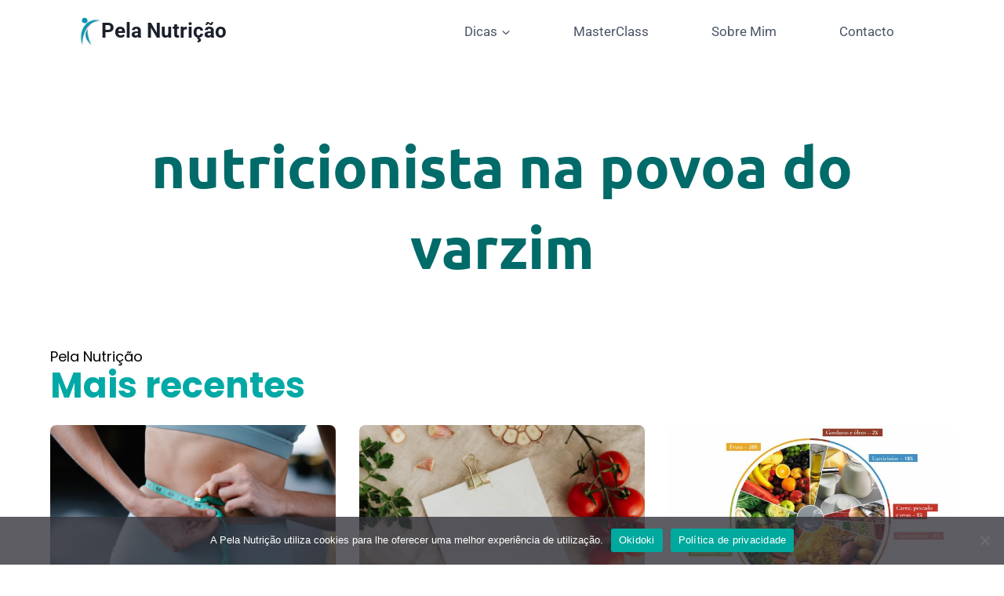

--- FILE ---
content_type: text/html; charset=UTF-8
request_url: https://pelanutricao.pt/tag/nutricionista-na-povoa-do-varzim/
body_size: 16920
content:
<!doctype html>
<html lang="pt-PT" class="no-js" itemtype="https://schema.org/Blog" itemscope>
<head>
<meta charset="UTF-8">
<meta name="viewport" content="width=device-width, initial-scale=1, minimum-scale=1">
<meta name='robots' content='index, follow, max-image-preview:large, max-snippet:-1, max-video-preview:-1' />
<!-- This site is optimized with the Yoast SEO plugin v26.2 - https://yoast.com/wordpress/plugins/seo/ -->
<title>Arquivo de nutricionista na povoa do varzim - Pela Nutrição</title>
<link rel="canonical" href="https://pelanutricao.pt/tag/nutricionista-na-povoa-do-varzim/" />
<meta property="og:locale" content="pt_PT" />
<meta property="og:type" content="article" />
<meta property="og:title" content="Arquivo de nutricionista na povoa do varzim - Pela Nutrição" />
<meta property="og:url" content="https://pelanutricao.pt/tag/nutricionista-na-povoa-do-varzim/" />
<meta property="og:site_name" content="Pela Nutrição" />
<meta name="twitter:card" content="summary_large_image" />
<script type="application/ld+json" class="yoast-schema-graph">{"@context":"https://schema.org","@graph":[{"@type":"CollectionPage","@id":"https://pelanutricao.pt/tag/nutricionista-na-povoa-do-varzim/","url":"https://pelanutricao.pt/tag/nutricionista-na-povoa-do-varzim/","name":"Arquivo de nutricionista na povoa do varzim - Pela Nutrição","isPartOf":{"@id":"https://pelanutricao.pt/#website"},"primaryImageOfPage":{"@id":"https://pelanutricao.pt/tag/nutricionista-na-povoa-do-varzim/#primaryimage"},"image":{"@id":"https://pelanutricao.pt/tag/nutricionista-na-povoa-do-varzim/#primaryimage"},"thumbnailUrl":"https://pelanutricao.pt/wp-content/uploads/2023/04/emagrecimento-saudavel-1.jpg","breadcrumb":{"@id":"https://pelanutricao.pt/tag/nutricionista-na-povoa-do-varzim/#breadcrumb"},"inLanguage":"pt-PT"},{"@type":"ImageObject","inLanguage":"pt-PT","@id":"https://pelanutricao.pt/tag/nutricionista-na-povoa-do-varzim/#primaryimage","url":"https://pelanutricao.pt/wp-content/uploads/2023/04/emagrecimento-saudavel-1.jpg","contentUrl":"https://pelanutricao.pt/wp-content/uploads/2023/04/emagrecimento-saudavel-1.jpg","width":1200,"height":800,"caption":"emagrecimento, emagrecimento saudável, pela nutrição, nutricionista andreia vieira, consultas de nutrição"},{"@type":"BreadcrumbList","@id":"https://pelanutricao.pt/tag/nutricionista-na-povoa-do-varzim/#breadcrumb","itemListElement":[{"@type":"ListItem","position":1,"name":"Home","item":"https://pelanutricao.pt/"},{"@type":"ListItem","position":2,"name":"nutricionista na povoa do varzim"}]},{"@type":"WebSite","@id":"https://pelanutricao.pt/#website","url":"https://pelanutricao.pt/","name":"Pela Nutrição","description":"Andreia Vieira - Nutricionista","publisher":{"@id":"https://pelanutricao.pt/#organization"},"potentialAction":[{"@type":"SearchAction","target":{"@type":"EntryPoint","urlTemplate":"https://pelanutricao.pt/?s={search_term_string}"},"query-input":{"@type":"PropertyValueSpecification","valueRequired":true,"valueName":"search_term_string"}}],"inLanguage":"pt-PT"},{"@type":"Organization","@id":"https://pelanutricao.pt/#organization","name":"Pela Nutrição","url":"https://pelanutricao.pt/","logo":{"@type":"ImageObject","inLanguage":"pt-PT","@id":"https://pelanutricao.pt/#/schema/logo/image/","url":"https://pelanutricao.pt/wp-content/uploads/2021/07/cropped-cropped-cropped-Pela-nutricao-logo.png","contentUrl":"https://pelanutricao.pt/wp-content/uploads/2021/07/cropped-cropped-cropped-Pela-nutricao-logo.png","width":500,"height":627,"caption":"Pela Nutrição"},"image":{"@id":"https://pelanutricao.pt/#/schema/logo/image/"}}]}</script>
<!-- / Yoast SEO plugin. -->
<link rel="alternate" type="application/rss+xml" title="Pela Nutrição &raquo; Feed" href="https://pelanutricao.pt/feed/" />
<script>document.documentElement.classList.remove( 'no-js' );</script>
<link rel="alternate" type="application/rss+xml" title="Feed de etiquetas Pela Nutrição &raquo; nutricionista na povoa do varzim" href="https://pelanutricao.pt/tag/nutricionista-na-povoa-do-varzim/feed/" />
<style id='wp-img-auto-sizes-contain-inline-css'>
img:is([sizes=auto i],[sizes^="auto," i]){contain-intrinsic-size:3000px 1500px}
/*# sourceURL=wp-img-auto-sizes-contain-inline-css */
</style>
<!-- <link rel='stylesheet' id='wp-block-library-css' href='https://pelanutricao.pt/wp-includes/css/dist/block-library/style.min.css?ver=6.9' media='all' /> -->
<link rel="stylesheet" type="text/css" href="//pelanutricao.pt/wp-content/cache/wpfc-minified/8k4jrb3e/btzwe.css" media="all"/>
<style id='global-styles-inline-css'>
:root{--wp--preset--aspect-ratio--square: 1;--wp--preset--aspect-ratio--4-3: 4/3;--wp--preset--aspect-ratio--3-4: 3/4;--wp--preset--aspect-ratio--3-2: 3/2;--wp--preset--aspect-ratio--2-3: 2/3;--wp--preset--aspect-ratio--16-9: 16/9;--wp--preset--aspect-ratio--9-16: 9/16;--wp--preset--color--black: #000000;--wp--preset--color--cyan-bluish-gray: #abb8c3;--wp--preset--color--white: #ffffff;--wp--preset--color--pale-pink: #f78da7;--wp--preset--color--vivid-red: #cf2e2e;--wp--preset--color--luminous-vivid-orange: #ff6900;--wp--preset--color--luminous-vivid-amber: #fcb900;--wp--preset--color--light-green-cyan: #7bdcb5;--wp--preset--color--vivid-green-cyan: #00d084;--wp--preset--color--pale-cyan-blue: #8ed1fc;--wp--preset--color--vivid-cyan-blue: #0693e3;--wp--preset--color--vivid-purple: #9b51e0;--wp--preset--color--theme-palette-1: var(--global-palette1);--wp--preset--color--theme-palette-2: var(--global-palette2);--wp--preset--color--theme-palette-3: var(--global-palette3);--wp--preset--color--theme-palette-4: var(--global-palette4);--wp--preset--color--theme-palette-5: var(--global-palette5);--wp--preset--color--theme-palette-6: var(--global-palette6);--wp--preset--color--theme-palette-7: var(--global-palette7);--wp--preset--color--theme-palette-8: var(--global-palette8);--wp--preset--color--theme-palette-9: var(--global-palette9);--wp--preset--gradient--vivid-cyan-blue-to-vivid-purple: linear-gradient(135deg,rgb(6,147,227) 0%,rgb(155,81,224) 100%);--wp--preset--gradient--light-green-cyan-to-vivid-green-cyan: linear-gradient(135deg,rgb(122,220,180) 0%,rgb(0,208,130) 100%);--wp--preset--gradient--luminous-vivid-amber-to-luminous-vivid-orange: linear-gradient(135deg,rgb(252,185,0) 0%,rgb(255,105,0) 100%);--wp--preset--gradient--luminous-vivid-orange-to-vivid-red: linear-gradient(135deg,rgb(255,105,0) 0%,rgb(207,46,46) 100%);--wp--preset--gradient--very-light-gray-to-cyan-bluish-gray: linear-gradient(135deg,rgb(238,238,238) 0%,rgb(169,184,195) 100%);--wp--preset--gradient--cool-to-warm-spectrum: linear-gradient(135deg,rgb(74,234,220) 0%,rgb(151,120,209) 20%,rgb(207,42,186) 40%,rgb(238,44,130) 60%,rgb(251,105,98) 80%,rgb(254,248,76) 100%);--wp--preset--gradient--blush-light-purple: linear-gradient(135deg,rgb(255,206,236) 0%,rgb(152,150,240) 100%);--wp--preset--gradient--blush-bordeaux: linear-gradient(135deg,rgb(254,205,165) 0%,rgb(254,45,45) 50%,rgb(107,0,62) 100%);--wp--preset--gradient--luminous-dusk: linear-gradient(135deg,rgb(255,203,112) 0%,rgb(199,81,192) 50%,rgb(65,88,208) 100%);--wp--preset--gradient--pale-ocean: linear-gradient(135deg,rgb(255,245,203) 0%,rgb(182,227,212) 50%,rgb(51,167,181) 100%);--wp--preset--gradient--electric-grass: linear-gradient(135deg,rgb(202,248,128) 0%,rgb(113,206,126) 100%);--wp--preset--gradient--midnight: linear-gradient(135deg,rgb(2,3,129) 0%,rgb(40,116,252) 100%);--wp--preset--font-size--small: var(--global-font-size-small);--wp--preset--font-size--medium: var(--global-font-size-medium);--wp--preset--font-size--large: var(--global-font-size-large);--wp--preset--font-size--x-large: 42px;--wp--preset--font-size--larger: var(--global-font-size-larger);--wp--preset--font-size--xxlarge: var(--global-font-size-xxlarge);--wp--preset--spacing--20: 0.44rem;--wp--preset--spacing--30: 0.67rem;--wp--preset--spacing--40: 1rem;--wp--preset--spacing--50: 1.5rem;--wp--preset--spacing--60: 2.25rem;--wp--preset--spacing--70: 3.38rem;--wp--preset--spacing--80: 5.06rem;--wp--preset--shadow--natural: 6px 6px 9px rgba(0, 0, 0, 0.2);--wp--preset--shadow--deep: 12px 12px 50px rgba(0, 0, 0, 0.4);--wp--preset--shadow--sharp: 6px 6px 0px rgba(0, 0, 0, 0.2);--wp--preset--shadow--outlined: 6px 6px 0px -3px rgb(255, 255, 255), 6px 6px rgb(0, 0, 0);--wp--preset--shadow--crisp: 6px 6px 0px rgb(0, 0, 0);}:where(.is-layout-flex){gap: 0.5em;}:where(.is-layout-grid){gap: 0.5em;}body .is-layout-flex{display: flex;}.is-layout-flex{flex-wrap: wrap;align-items: center;}.is-layout-flex > :is(*, div){margin: 0;}body .is-layout-grid{display: grid;}.is-layout-grid > :is(*, div){margin: 0;}:where(.wp-block-columns.is-layout-flex){gap: 2em;}:where(.wp-block-columns.is-layout-grid){gap: 2em;}:where(.wp-block-post-template.is-layout-flex){gap: 1.25em;}:where(.wp-block-post-template.is-layout-grid){gap: 1.25em;}.has-black-color{color: var(--wp--preset--color--black) !important;}.has-cyan-bluish-gray-color{color: var(--wp--preset--color--cyan-bluish-gray) !important;}.has-white-color{color: var(--wp--preset--color--white) !important;}.has-pale-pink-color{color: var(--wp--preset--color--pale-pink) !important;}.has-vivid-red-color{color: var(--wp--preset--color--vivid-red) !important;}.has-luminous-vivid-orange-color{color: var(--wp--preset--color--luminous-vivid-orange) !important;}.has-luminous-vivid-amber-color{color: var(--wp--preset--color--luminous-vivid-amber) !important;}.has-light-green-cyan-color{color: var(--wp--preset--color--light-green-cyan) !important;}.has-vivid-green-cyan-color{color: var(--wp--preset--color--vivid-green-cyan) !important;}.has-pale-cyan-blue-color{color: var(--wp--preset--color--pale-cyan-blue) !important;}.has-vivid-cyan-blue-color{color: var(--wp--preset--color--vivid-cyan-blue) !important;}.has-vivid-purple-color{color: var(--wp--preset--color--vivid-purple) !important;}.has-black-background-color{background-color: var(--wp--preset--color--black) !important;}.has-cyan-bluish-gray-background-color{background-color: var(--wp--preset--color--cyan-bluish-gray) !important;}.has-white-background-color{background-color: var(--wp--preset--color--white) !important;}.has-pale-pink-background-color{background-color: var(--wp--preset--color--pale-pink) !important;}.has-vivid-red-background-color{background-color: var(--wp--preset--color--vivid-red) !important;}.has-luminous-vivid-orange-background-color{background-color: var(--wp--preset--color--luminous-vivid-orange) !important;}.has-luminous-vivid-amber-background-color{background-color: var(--wp--preset--color--luminous-vivid-amber) !important;}.has-light-green-cyan-background-color{background-color: var(--wp--preset--color--light-green-cyan) !important;}.has-vivid-green-cyan-background-color{background-color: var(--wp--preset--color--vivid-green-cyan) !important;}.has-pale-cyan-blue-background-color{background-color: var(--wp--preset--color--pale-cyan-blue) !important;}.has-vivid-cyan-blue-background-color{background-color: var(--wp--preset--color--vivid-cyan-blue) !important;}.has-vivid-purple-background-color{background-color: var(--wp--preset--color--vivid-purple) !important;}.has-black-border-color{border-color: var(--wp--preset--color--black) !important;}.has-cyan-bluish-gray-border-color{border-color: var(--wp--preset--color--cyan-bluish-gray) !important;}.has-white-border-color{border-color: var(--wp--preset--color--white) !important;}.has-pale-pink-border-color{border-color: var(--wp--preset--color--pale-pink) !important;}.has-vivid-red-border-color{border-color: var(--wp--preset--color--vivid-red) !important;}.has-luminous-vivid-orange-border-color{border-color: var(--wp--preset--color--luminous-vivid-orange) !important;}.has-luminous-vivid-amber-border-color{border-color: var(--wp--preset--color--luminous-vivid-amber) !important;}.has-light-green-cyan-border-color{border-color: var(--wp--preset--color--light-green-cyan) !important;}.has-vivid-green-cyan-border-color{border-color: var(--wp--preset--color--vivid-green-cyan) !important;}.has-pale-cyan-blue-border-color{border-color: var(--wp--preset--color--pale-cyan-blue) !important;}.has-vivid-cyan-blue-border-color{border-color: var(--wp--preset--color--vivid-cyan-blue) !important;}.has-vivid-purple-border-color{border-color: var(--wp--preset--color--vivid-purple) !important;}.has-vivid-cyan-blue-to-vivid-purple-gradient-background{background: var(--wp--preset--gradient--vivid-cyan-blue-to-vivid-purple) !important;}.has-light-green-cyan-to-vivid-green-cyan-gradient-background{background: var(--wp--preset--gradient--light-green-cyan-to-vivid-green-cyan) !important;}.has-luminous-vivid-amber-to-luminous-vivid-orange-gradient-background{background: var(--wp--preset--gradient--luminous-vivid-amber-to-luminous-vivid-orange) !important;}.has-luminous-vivid-orange-to-vivid-red-gradient-background{background: var(--wp--preset--gradient--luminous-vivid-orange-to-vivid-red) !important;}.has-very-light-gray-to-cyan-bluish-gray-gradient-background{background: var(--wp--preset--gradient--very-light-gray-to-cyan-bluish-gray) !important;}.has-cool-to-warm-spectrum-gradient-background{background: var(--wp--preset--gradient--cool-to-warm-spectrum) !important;}.has-blush-light-purple-gradient-background{background: var(--wp--preset--gradient--blush-light-purple) !important;}.has-blush-bordeaux-gradient-background{background: var(--wp--preset--gradient--blush-bordeaux) !important;}.has-luminous-dusk-gradient-background{background: var(--wp--preset--gradient--luminous-dusk) !important;}.has-pale-ocean-gradient-background{background: var(--wp--preset--gradient--pale-ocean) !important;}.has-electric-grass-gradient-background{background: var(--wp--preset--gradient--electric-grass) !important;}.has-midnight-gradient-background{background: var(--wp--preset--gradient--midnight) !important;}.has-small-font-size{font-size: var(--wp--preset--font-size--small) !important;}.has-medium-font-size{font-size: var(--wp--preset--font-size--medium) !important;}.has-large-font-size{font-size: var(--wp--preset--font-size--large) !important;}.has-x-large-font-size{font-size: var(--wp--preset--font-size--x-large) !important;}
/*# sourceURL=global-styles-inline-css */
</style>
<style id='classic-theme-styles-inline-css'>
/*! This file is auto-generated */
.wp-block-button__link{color:#fff;background-color:#32373c;border-radius:9999px;box-shadow:none;text-decoration:none;padding:calc(.667em + 2px) calc(1.333em + 2px);font-size:1.125em}.wp-block-file__button{background:#32373c;color:#fff;text-decoration:none}
/*# sourceURL=/wp-includes/css/classic-themes.min.css */
</style>
<!-- <link rel='stylesheet' id='cookie-notice-front-css' href='https://pelanutricao.pt/wp-content/plugins/cookie-notice/css/front.min.css?ver=2.5.7' media='all' /> -->
<!-- <link rel='stylesheet' id='kadence-global-css' href='https://pelanutricao.pt/wp-content/themes/kadence/assets/css/global.min.css?ver=1.2.28' media='all' /> -->
<link rel="stylesheet" type="text/css" href="//pelanutricao.pt/wp-content/cache/wpfc-minified/1rqq8bak/btzwe.css" media="all"/>
<style id='kadence-global-inline-css'>
/* Kadence Base CSS */
:root{--global-palette1:#2B6CB0;--global-palette2:#215387;--global-palette3:#1A202C;--global-palette4:#2D3748;--global-palette5:#4A5568;--global-palette6:#718096;--global-palette7:#EDF2F7;--global-palette8:#F7FAFC;--global-palette9:#ffffff;--global-palette9rgb:255, 255, 255;--global-palette-highlight:var(--global-palette1);--global-palette-highlight-alt:var(--global-palette2);--global-palette-highlight-alt2:var(--global-palette9);--global-palette-btn-bg:var(--global-palette1);--global-palette-btn-bg-hover:var(--global-palette2);--global-palette-btn:var(--global-palette9);--global-palette-btn-hover:var(--global-palette9);--global-body-font-family:-apple-system,BlinkMacSystemFont,"Segoe UI",Roboto,Oxygen-Sans,Ubuntu,Cantarell,"Helvetica Neue",sans-serif, "Apple Color Emoji", "Segoe UI Emoji", "Segoe UI Symbol";--global-heading-font-family:inherit;--global-primary-nav-font-family:inherit;--global-fallback-font:sans-serif;--global-display-fallback-font:sans-serif;--global-content-width:1290px;--global-content-wide-width:calc(1290px + 230px);--global-content-narrow-width:842px;--global-content-edge-padding:1.5rem;--global-content-boxed-padding:2rem;--global-calc-content-width:calc(1290px - var(--global-content-edge-padding) - var(--global-content-edge-padding) );--wp--style--global--content-size:var(--global-calc-content-width);}.wp-site-blocks{--global-vw:calc( 100vw - ( 0.5 * var(--scrollbar-offset)));}:root body.kadence-elementor-colors{--e-global-color-kadence1:var(--global-palette1);--e-global-color-kadence2:var(--global-palette2);--e-global-color-kadence3:var(--global-palette3);--e-global-color-kadence4:var(--global-palette4);--e-global-color-kadence5:var(--global-palette5);--e-global-color-kadence6:var(--global-palette6);--e-global-color-kadence7:var(--global-palette7);--e-global-color-kadence8:var(--global-palette8);--e-global-color-kadence9:var(--global-palette9);}body{background:#ffffff;}body, input, select, optgroup, textarea{font-weight:400;font-size:17px;line-height:1.6;font-family:var(--global-body-font-family);color:var(--global-palette4);}.content-bg, body.content-style-unboxed .site{background:var(--global-palette9);}h1,h2,h3,h4,h5,h6{font-family:var(--global-heading-font-family);}h1{font-weight:700;font-size:32px;line-height:1.5;color:var(--global-palette3);}h2{font-weight:700;font-size:28px;line-height:1.5;color:var(--global-palette3);}h3{font-weight:700;font-size:24px;line-height:1.5;color:var(--global-palette3);}h4{font-weight:700;font-size:22px;line-height:1.5;color:var(--global-palette4);}h5{font-weight:700;font-size:20px;line-height:1.5;color:var(--global-palette4);}h6{font-weight:700;font-size:18px;line-height:1.5;color:var(--global-palette5);}.entry-hero .kadence-breadcrumbs{max-width:1290px;}.site-container, .site-header-row-layout-contained, .site-footer-row-layout-contained, .entry-hero-layout-contained, .comments-area, .alignfull > .wp-block-cover__inner-container, .alignwide > .wp-block-cover__inner-container{max-width:var(--global-content-width);}.content-width-narrow .content-container.site-container, .content-width-narrow .hero-container.site-container{max-width:var(--global-content-narrow-width);}@media all and (min-width: 1520px){.wp-site-blocks .content-container  .alignwide{margin-left:-115px;margin-right:-115px;width:unset;max-width:unset;}}@media all and (min-width: 1102px){.content-width-narrow .wp-site-blocks .content-container .alignwide{margin-left:-130px;margin-right:-130px;width:unset;max-width:unset;}}.content-style-boxed .wp-site-blocks .entry-content .alignwide{margin-left:calc( -1 * var( --global-content-boxed-padding ) );margin-right:calc( -1 * var( --global-content-boxed-padding ) );}.content-area{margin-top:5rem;margin-bottom:5rem;}@media all and (max-width: 1024px){.content-area{margin-top:3rem;margin-bottom:3rem;}}@media all and (max-width: 767px){.content-area{margin-top:2rem;margin-bottom:2rem;}}@media all and (max-width: 1024px){:root{--global-content-boxed-padding:2rem;}}@media all and (max-width: 767px){:root{--global-content-boxed-padding:1.5rem;}}.entry-content-wrap{padding:2rem;}@media all and (max-width: 1024px){.entry-content-wrap{padding:2rem;}}@media all and (max-width: 767px){.entry-content-wrap{padding:1.5rem;}}.entry.single-entry{box-shadow:0px 15px 15px -10px rgba(0,0,0,0.05);}.entry.loop-entry{box-shadow:0px 15px 15px -10px rgba(0,0,0,0.05);}.loop-entry .entry-content-wrap{padding:2rem;}@media all and (max-width: 1024px){.loop-entry .entry-content-wrap{padding:2rem;}}@media all and (max-width: 767px){.loop-entry .entry-content-wrap{padding:1.5rem;}}button, .button, .wp-block-button__link, input[type="button"], input[type="reset"], input[type="submit"], .fl-button, .elementor-button-wrapper .elementor-button, .wc-block-components-checkout-place-order-button, .wc-block-cart__submit{box-shadow:0px 0px 0px -7px rgba(0,0,0,0);}button:hover, button:focus, button:active, .button:hover, .button:focus, .button:active, .wp-block-button__link:hover, .wp-block-button__link:focus, .wp-block-button__link:active, input[type="button"]:hover, input[type="button"]:focus, input[type="button"]:active, input[type="reset"]:hover, input[type="reset"]:focus, input[type="reset"]:active, input[type="submit"]:hover, input[type="submit"]:focus, input[type="submit"]:active, .elementor-button-wrapper .elementor-button:hover, .elementor-button-wrapper .elementor-button:focus, .elementor-button-wrapper .elementor-button:active, .wc-block-cart__submit:hover{box-shadow:0px 15px 25px -7px rgba(0,0,0,0.1);}.kb-button.kb-btn-global-outline.kb-btn-global-inherit{padding-top:calc(px - 2px);padding-right:calc(px - 2px);padding-bottom:calc(px - 2px);padding-left:calc(px - 2px);}@media all and (min-width: 1025px){.transparent-header .entry-hero .entry-hero-container-inner{padding-top:80px;}}@media all and (max-width: 1024px){.mobile-transparent-header .entry-hero .entry-hero-container-inner{padding-top:80px;}}@media all and (max-width: 767px){.mobile-transparent-header .entry-hero .entry-hero-container-inner{padding-top:80px;}}
/* Kadence Header CSS */
@media all and (max-width: 1024px){.mobile-transparent-header #masthead{position:absolute;left:0px;right:0px;z-index:100;}.kadence-scrollbar-fixer.mobile-transparent-header #masthead{right:var(--scrollbar-offset,0);}.mobile-transparent-header #masthead, .mobile-transparent-header .site-top-header-wrap .site-header-row-container-inner, .mobile-transparent-header .site-main-header-wrap .site-header-row-container-inner, .mobile-transparent-header .site-bottom-header-wrap .site-header-row-container-inner{background:transparent;}.site-header-row-tablet-layout-fullwidth, .site-header-row-tablet-layout-standard{padding:0px;}}@media all and (min-width: 1025px){.transparent-header #masthead{position:absolute;left:0px;right:0px;z-index:100;}.transparent-header.kadence-scrollbar-fixer #masthead{right:var(--scrollbar-offset,0);}.transparent-header #masthead, .transparent-header .site-top-header-wrap .site-header-row-container-inner, .transparent-header .site-main-header-wrap .site-header-row-container-inner, .transparent-header .site-bottom-header-wrap .site-header-row-container-inner{background:transparent;}}.site-branding a.brand img{max-width:29px;}.site-branding a.brand img.svg-logo-image{width:29px;}.site-branding{padding:0px 0px 0px 0px;}.site-branding .site-title{font-weight:700;font-size:26px;line-height:1.2;color:var(--global-palette3);}#masthead, #masthead .kadence-sticky-header.item-is-fixed:not(.item-at-start):not(.site-header-row-container):not(.site-main-header-wrap), #masthead .kadence-sticky-header.item-is-fixed:not(.item-at-start) > .site-header-row-container-inner{background:#ffffff;}.site-main-header-inner-wrap{min-height:80px;}.site-main-header-wrap .site-header-row-container-inner>.site-container{padding:0px 100px 0px 100px;}@media all and (max-width: 767px){.site-main-header-wrap .site-header-row-container-inner>.site-container{padding:0px 10px 0px 10px;}}.header-navigation[class*="header-navigation-style-underline"] .header-menu-container.primary-menu-container>ul>li>a:after{width:calc( 100% - 80px);}.main-navigation .primary-menu-container > ul > li.menu-item > a{padding-left:calc(80px / 2);padding-right:calc(80px / 2);padding-top:0.6em;padding-bottom:0.6em;color:var(--global-palette5);}.main-navigation .primary-menu-container > ul > li.menu-item .dropdown-nav-special-toggle{right:calc(80px / 2);}.main-navigation .primary-menu-container > ul > li.menu-item > a:hover{color:var(--global-palette-highlight);}.main-navigation .primary-menu-container > ul > li.menu-item.current-menu-item > a{color:var(--global-palette3);}.header-navigation .header-menu-container ul ul.sub-menu, .header-navigation .header-menu-container ul ul.submenu{background:var(--global-palette3);box-shadow:0px 2px 13px 0px rgba(0,0,0,0.1);}.header-navigation .header-menu-container ul ul li.menu-item, .header-menu-container ul.menu > li.kadence-menu-mega-enabled > ul > li.menu-item > a{border-bottom:1px solid rgba(255,255,255,0.1);}.header-navigation .header-menu-container ul ul li.menu-item > a{width:200px;padding-top:1em;padding-bottom:1em;color:var(--global-palette8);font-size:12px;}.header-navigation .header-menu-container ul ul li.menu-item > a:hover{color:var(--global-palette9);background:var(--global-palette4);}.header-navigation .header-menu-container ul ul li.menu-item.current-menu-item > a{color:var(--global-palette9);background:var(--global-palette4);}.mobile-toggle-open-container .menu-toggle-open, .mobile-toggle-open-container .menu-toggle-open:focus{color:var(--global-palette5);padding:0.4em 0.6em 0.4em 0.6em;font-size:14px;}.mobile-toggle-open-container .menu-toggle-open.menu-toggle-style-bordered{border:1px solid currentColor;}.mobile-toggle-open-container .menu-toggle-open .menu-toggle-icon{font-size:20px;}.mobile-toggle-open-container .menu-toggle-open:hover, .mobile-toggle-open-container .menu-toggle-open:focus-visible{color:var(--global-palette-highlight);}.mobile-navigation ul li{font-size:14px;}.mobile-navigation ul li a{padding-top:1em;padding-bottom:1em;}.mobile-navigation ul li > a, .mobile-navigation ul li.menu-item-has-children > .drawer-nav-drop-wrap{color:var(--global-palette8);}.mobile-navigation ul li.current-menu-item > a, .mobile-navigation ul li.current-menu-item.menu-item-has-children > .drawer-nav-drop-wrap{color:var(--global-palette-highlight);}.mobile-navigation ul li.menu-item-has-children .drawer-nav-drop-wrap, .mobile-navigation ul li:not(.menu-item-has-children) a{border-bottom:1px solid rgba(255,255,255,0.1);}.mobile-navigation:not(.drawer-navigation-parent-toggle-true) ul li.menu-item-has-children .drawer-nav-drop-wrap button{border-left:1px solid rgba(255,255,255,0.1);}#mobile-drawer .drawer-header .drawer-toggle{padding:0.6em 0.15em 0.6em 0.15em;font-size:24px;}
/* Kadence Footer CSS */
.site-bottom-footer-inner-wrap{padding-top:30px;padding-bottom:30px;grid-column-gap:30px;}.site-bottom-footer-inner-wrap .widget{margin-bottom:30px;}.site-bottom-footer-inner-wrap .site-footer-section:not(:last-child):after{right:calc(-30px / 2);}
/*# sourceURL=kadence-global-inline-css */
</style>
<!-- <link rel='stylesheet' id='kadence-header-css' href='https://pelanutricao.pt/wp-content/themes/kadence/assets/css/header.min.css?ver=1.2.28' media='all' /> -->
<!-- <link rel='stylesheet' id='kadence-content-css' href='https://pelanutricao.pt/wp-content/themes/kadence/assets/css/content.min.css?ver=1.2.28' media='all' /> -->
<!-- <link rel='stylesheet' id='kadence-footer-css' href='https://pelanutricao.pt/wp-content/themes/kadence/assets/css/footer.min.css?ver=1.2.28' media='all' /> -->
<!-- <link rel='stylesheet' id='elementor-frontend-css' href='https://pelanutricao.pt/wp-content/plugins/elementor/assets/css/frontend.min.css?ver=3.32.5' media='all' /> -->
<!-- <link rel='stylesheet' id='widget-spacer-css' href='https://pelanutricao.pt/wp-content/plugins/elementor/assets/css/widget-spacer.min.css?ver=3.32.5' media='all' /> -->
<!-- <link rel='stylesheet' id='widget-image-css' href='https://pelanutricao.pt/wp-content/plugins/elementor/assets/css/widget-image.min.css?ver=3.32.5' media='all' /> -->
<!-- <link rel='stylesheet' id='widget-heading-css' href='https://pelanutricao.pt/wp-content/plugins/elementor/assets/css/widget-heading.min.css?ver=3.32.5' media='all' /> -->
<!-- <link rel='stylesheet' id='widget-divider-css' href='https://pelanutricao.pt/wp-content/plugins/elementor/assets/css/widget-divider.min.css?ver=3.32.5' media='all' /> -->
<!-- <link rel='stylesheet' id='widget-icon-list-css' href='https://pelanutricao.pt/wp-content/plugins/elementor/assets/css/widget-icon-list.min.css?ver=3.32.5' media='all' /> -->
<!-- <link rel='stylesheet' id='widget-social-icons-css' href='https://pelanutricao.pt/wp-content/plugins/elementor/assets/css/widget-social-icons.min.css?ver=3.32.5' media='all' /> -->
<!-- <link rel='stylesheet' id='e-apple-webkit-css' href='https://pelanutricao.pt/wp-content/plugins/elementor/assets/css/conditionals/apple-webkit.min.css?ver=3.32.5' media='all' /> -->
<!-- <link rel='stylesheet' id='widget-posts-css' href='https://pelanutricao.pt/wp-content/plugins/elementor-pro/assets/css/widget-posts.min.css?ver=3.32.3' media='all' /> -->
<!-- <link rel='stylesheet' id='elementor-icons-css' href='https://pelanutricao.pt/wp-content/plugins/elementor/assets/lib/eicons/css/elementor-icons.min.css?ver=5.44.0' media='all' /> -->
<link rel="stylesheet" type="text/css" href="//pelanutricao.pt/wp-content/cache/wpfc-minified/6xbm2dmn/bu450.css" media="all"/>
<link rel='stylesheet' id='elementor-post-94-css' href='https://pelanutricao.pt/wp-content/uploads/elementor/css/post-94.css?ver=1764756082' media='all' />
<link rel='stylesheet' id='elementor-post-206-css' href='https://pelanutricao.pt/wp-content/uploads/elementor/css/post-206.css?ver=1764756084' media='all' />
<link rel='stylesheet' id='elementor-post-2867-css' href='https://pelanutricao.pt/wp-content/uploads/elementor/css/post-2867.css?ver=1764770462' media='all' />
<!-- <link rel='stylesheet' id='elementor-gf-local-roboto-css' href='https://pelanutricao.pt/wp-content/uploads/elementor/google-fonts/css/roboto.css?ver=1746529675' media='all' /> -->
<!-- <link rel='stylesheet' id='elementor-gf-local-robotoslab-css' href='https://pelanutricao.pt/wp-content/uploads/elementor/google-fonts/css/robotoslab.css?ver=1746529681' media='all' /> -->
<!-- <link rel='stylesheet' id='elementor-gf-local-poppins-css' href='https://pelanutricao.pt/wp-content/uploads/elementor/google-fonts/css/poppins.css?ver=1746529686' media='all' /> -->
<!-- <link rel='stylesheet' id='elementor-gf-local-ubuntu-css' href='https://pelanutricao.pt/wp-content/uploads/elementor/google-fonts/css/ubuntu.css?ver=1746530075' media='all' /> -->
<!-- <link rel='stylesheet' id='elementor-icons-shared-0-css' href='https://pelanutricao.pt/wp-content/plugins/elementor/assets/lib/font-awesome/css/fontawesome.min.css?ver=5.15.3' media='all' /> -->
<!-- <link rel='stylesheet' id='elementor-icons-fa-brands-css' href='https://pelanutricao.pt/wp-content/plugins/elementor/assets/lib/font-awesome/css/brands.min.css?ver=5.15.3' media='all' /> -->
<!-- <link rel='stylesheet' id='elementor-icons-fa-solid-css' href='https://pelanutricao.pt/wp-content/plugins/elementor/assets/lib/font-awesome/css/solid.min.css?ver=5.15.3' media='all' /> -->
<link rel="stylesheet" type="text/css" href="//pelanutricao.pt/wp-content/cache/wpfc-minified/etc6b4kv/bu450.css" media="all"/>
<script src='//pelanutricao.pt/wp-content/cache/wpfc-minified/2oh16h1c/btzwe.js' type="text/javascript"></script>
<!-- <script src="https://pelanutricao.pt/wp-includes/js/jquery/jquery.min.js?ver=3.7.1" id="jquery-core-js"></script> -->
<!-- <script src="https://pelanutricao.pt/wp-includes/js/jquery/jquery-migrate.min.js?ver=3.4.1" id="jquery-migrate-js"></script> -->
<link rel="https://api.w.org/" href="https://pelanutricao.pt/wp-json/" /><link rel="alternate" title="JSON" type="application/json" href="https://pelanutricao.pt/wp-json/wp/v2/tags/452" /><link rel="EditURI" type="application/rsd+xml" title="RSD" href="https://pelanutricao.pt/xmlrpc.php?rsd" />
<meta name="generator" content="WordPress 6.9" />
<!-- Global site tag (gtag.js) - Google Analytics -->
<script async src="https://www.googletagmanager.com/gtag/js?id=G-0VQL8985Y7"></script>
<script>
window.dataLayer = window.dataLayer || [];
function gtag(){dataLayer.push(arguments);}
gtag('js', new Date());
gtag('config', 'G-0VQL8985Y7');
</script>
<!-- Global site tag (gtag.js) - Google Analytics -->
<script async src="https://www.googletagmanager.com/gtag/js?id=UA-168796065-30"></script>
<script>
window.dataLayer = window.dataLayer || [];
function gtag(){dataLayer.push(arguments);}
gtag('js', new Date());
gtag('config', 'UA-168796065-30');
</script>
<!-- Global site tag (gtag.js) - Google Analytics -->
<script async src="https://www.googletagmanager.com/gtag/js?id=UA-182910267-1"></script>
<script>
window.dataLayer = window.dataLayer || [];
function gtag(){dataLayer.push(arguments);}
gtag('js', new Date());
gtag('config', 'UA-182910267-1');
</script>
<!-- Google tag (gtag.js) -->
<script async src="https://www.googletagmanager.com/gtag/js?id=G-VM7HQJBTH9"></script>
<script>
window.dataLayer = window.dataLayer || [];
function gtag(){dataLayer.push(arguments);}
gtag('js', new Date());
gtag('config', 'G-VM7HQJBTH9');
</script>
<meta name="generator" content="Elementor 3.32.5; features: additional_custom_breakpoints; settings: css_print_method-external, google_font-enabled, font_display-auto">
<meta name="onesignal" content="wordpress-plugin"/>
<script>
window.OneSignalDeferred = window.OneSignalDeferred || [];
OneSignalDeferred.push(function(OneSignal) {
var oneSignal_options = {};
window._oneSignalInitOptions = oneSignal_options;
oneSignal_options['serviceWorkerParam'] = { scope: '/wp-content/plugins/onesignal-free-web-push-notifications/sdk_files/push/onesignal/' };
oneSignal_options['serviceWorkerPath'] = 'OneSignalSDKWorker.js';
OneSignal.Notifications.setDefaultUrl("https://pelanutricao.pt");
oneSignal_options['wordpress'] = true;
oneSignal_options['appId'] = '7bb1002b-5cf1-4f21-a9f6-932fa0de45e8';
oneSignal_options['allowLocalhostAsSecureOrigin'] = true;
oneSignal_options['welcomeNotification'] = { };
oneSignal_options['welcomeNotification']['title'] = "Pela Nutrição";
oneSignal_options['welcomeNotification']['message'] = "Obrigado por subscrever";
oneSignal_options['path'] = "https://pelanutricao.pt/wp-content/plugins/onesignal-free-web-push-notifications/sdk_files/";
oneSignal_options['promptOptions'] = { };
oneSignal_options['promptOptions']['actionMessage'] = "Gostaríamos de lhe mostrar novidades! Pode desativar quando quiser";
oneSignal_options['promptOptions']['acceptButtonText'] = "PERMITIR";
oneSignal_options['promptOptions']['cancelButtonText'] = "Não Obrigado!";
oneSignal_options['promptOptions']['autoAcceptTitle'] = "Clique em permitir";
oneSignal_options['notifyButton'] = { };
oneSignal_options['notifyButton']['enable'] = true;
oneSignal_options['notifyButton']['position'] = 'bottom-left';
oneSignal_options['notifyButton']['theme'] = 'default';
oneSignal_options['notifyButton']['size'] = 'medium';
oneSignal_options['notifyButton']['showCredit'] = true;
oneSignal_options['notifyButton']['text'] = {};
oneSignal_options['notifyButton']['text']['tip.state.unsubscribed'] = 'Fique atento às novidades! Subscreva!';
oneSignal_options['notifyButton']['text']['tip.state.subscribed'] = 'Subscreveu as notificações';
oneSignal_options['notifyButton']['text']['tip.state.blocked'] = 'Bloqueou as notificações';
oneSignal_options['notifyButton']['text']['message.action.subscribed'] = 'Agora ficará a par das novidades!';
oneSignal_options['notifyButton']['text']['message.action.resubscribed'] = 'Voltou a subscrever as notificações';
oneSignal_options['notifyButton']['text']['message.action.unsubscribed'] = 'Não receberá mais notificações';
oneSignal_options['notifyButton']['text']['dialog.main.title'] = 'Configure as notificações';
oneSignal_options['notifyButton']['text']['dialog.main.button.subscribe'] = 'SUBSCREVER';
oneSignal_options['notifyButton']['text']['dialog.main.button.unsubscribe'] = 'Anular subscrição';
oneSignal_options['notifyButton']['text']['dialog.blocked.title'] = 'Desbloquear subscrição';
oneSignal_options['notifyButton']['text']['dialog.blocked.message'] = 'Siga as instruções para permitir notificações';
OneSignal.init(window._oneSignalInitOptions);
OneSignal.Slidedown.promptPush()      });
function documentInitOneSignal() {
var oneSignal_elements = document.getElementsByClassName("OneSignal-prompt");
var oneSignalLinkClickHandler = function(event) { OneSignal.Notifications.requestPermission(); event.preventDefault(); };        for(var i = 0; i < oneSignal_elements.length; i++)
oneSignal_elements[i].addEventListener('click', oneSignalLinkClickHandler, false);
}
if (document.readyState === 'complete') {
documentInitOneSignal();
}
else {
window.addEventListener("load", function(event){
documentInitOneSignal();
});
}
</script>
<style>
.e-con.e-parent:nth-of-type(n+4):not(.e-lazyloaded):not(.e-no-lazyload),
.e-con.e-parent:nth-of-type(n+4):not(.e-lazyloaded):not(.e-no-lazyload) * {
background-image: none !important;
}
@media screen and (max-height: 1024px) {
.e-con.e-parent:nth-of-type(n+3):not(.e-lazyloaded):not(.e-no-lazyload),
.e-con.e-parent:nth-of-type(n+3):not(.e-lazyloaded):not(.e-no-lazyload) * {
background-image: none !important;
}
}
@media screen and (max-height: 640px) {
.e-con.e-parent:nth-of-type(n+2):not(.e-lazyloaded):not(.e-no-lazyload),
.e-con.e-parent:nth-of-type(n+2):not(.e-lazyloaded):not(.e-no-lazyload) * {
background-image: none !important;
}
}
</style>
<link rel="icon" href="https://pelanutricao.pt/wp-content/uploads/2021/07/cropped-pela-nutricao-favivon-32x32.jpg" sizes="32x32" />
<link rel="icon" href="https://pelanutricao.pt/wp-content/uploads/2021/07/cropped-pela-nutricao-favivon-192x192.jpg" sizes="192x192" />
<link rel="apple-touch-icon" href="https://pelanutricao.pt/wp-content/uploads/2021/07/cropped-pela-nutricao-favivon-180x180.jpg" />
<meta name="msapplication-TileImage" content="https://pelanutricao.pt/wp-content/uploads/2021/07/cropped-pela-nutricao-favivon-270x270.jpg" />
</head>
<body class="archive tag tag-nutricionista-na-povoa-do-varzim tag-452 wp-custom-logo wp-embed-responsive wp-theme-kadence cookies-not-set hfeed footer-on-bottom hide-focus-outline link-style-standard content-title-style-above content-width-normal content-style-boxed content-vertical-padding-show non-transparent-header mobile-non-transparent-header kadence-elementor-colors elementor-page-2867 elementor-default elementor-template-full-width elementor-kit-94">
<div id="wrapper" class="site wp-site-blocks">
<a class="skip-link screen-reader-text scroll-ignore" href="#main">Skip to content</a>
<header id="masthead" class="site-header" role="banner" itemtype="https://schema.org/WPHeader" itemscope>
<div id="main-header" class="site-header-wrap">
<div class="site-header-inner-wrap kadence-sticky-header" data-reveal-scroll-up="false" data-shrink="false">
<div class="site-header-upper-wrap">
<div class="site-header-upper-inner-wrap">
<div class="site-main-header-wrap site-header-row-container site-header-focus-item site-header-row-layout-fullwidth" data-section="kadence_customizer_header_main">
<div class="site-header-row-container-inner">
<div class="site-container">
<div class="site-main-header-inner-wrap site-header-row site-header-row-has-sides site-header-row-no-center">
<div class="site-header-main-section-left site-header-section site-header-section-left">
<div class="site-header-item site-header-focus-item" data-section="title_tagline">
<div class="site-branding branding-layout-standard"><a class="brand has-logo-image" href="https://pelanutricao.pt/" rel="home"><img fetchpriority="high" width="500" height="627" src="https://pelanutricao.pt/wp-content/uploads/2021/07/cropped-cropped-cropped-Pela-nutricao-logo.png" class="custom-logo" alt="Pela Nutrição" decoding="async" srcset="https://pelanutricao.pt/wp-content/uploads/2021/07/cropped-cropped-cropped-Pela-nutricao-logo.png 500w, https://pelanutricao.pt/wp-content/uploads/2021/07/cropped-cropped-cropped-Pela-nutricao-logo-239x300.png 239w" sizes="(max-width: 500px) 100vw, 500px" /><div class="site-title-wrap"><p class="site-title">Pela Nutrição</p></div></a></div></div><!-- data-section="title_tagline" -->
</div>
<div class="site-header-main-section-right site-header-section site-header-section-right">
<div class="site-header-item site-header-focus-item site-header-item-main-navigation header-navigation-layout-stretch-false header-navigation-layout-fill-stretch-false" data-section="kadence_customizer_primary_navigation">
<nav id="site-navigation" class="main-navigation header-navigation hover-to-open nav--toggle-sub header-navigation-style-standard header-navigation-dropdown-animation-none" role="navigation" aria-label="Primary Navigation">
<div class="primary-menu-container header-menu-container">
<ul id="primary-menu" class="menu"><li id="menu-item-265" class="menu-item menu-item-type-taxonomy menu-item-object-category menu-item-has-children menu-item-265"><a href="https://pelanutricao.pt/categoria/dicas/"><span class="nav-drop-title-wrap">Dicas<span class="dropdown-nav-toggle"><span class="kadence-svg-iconset svg-baseline"><svg aria-hidden="true" class="kadence-svg-icon kadence-arrow-down-svg" fill="currentColor" version="1.1" xmlns="http://www.w3.org/2000/svg" width="24" height="24" viewBox="0 0 24 24"><title>Expand</title><path d="M5.293 9.707l6 6c0.391 0.391 1.024 0.391 1.414 0l6-6c0.391-0.391 0.391-1.024 0-1.414s-1.024-0.391-1.414 0l-5.293 5.293-5.293-5.293c-0.391-0.391-1.024-0.391-1.414 0s-0.391 1.024 0 1.414z"></path>
</svg></span></span></span></a>
<ul class="sub-menu">
<li id="menu-item-588" class="menu-item menu-item-type-custom menu-item-object-custom menu-item-588"><a href="https://pelanutricao.pt/categoria/dicas/">Curiosidades gerais</a></li>
<li id="menu-item-269" class="menu-item menu-item-type-taxonomy menu-item-object-category menu-item-269"><a href="https://pelanutricao.pt/categoria/receitas-saudaveis/">Receitas Saudáveis</a></li>
<li id="menu-item-1143" class="menu-item menu-item-type-taxonomy menu-item-object-category menu-item-1143"><a href="https://pelanutricao.pt/categoria/ebooks/">EBooks</a></li>
<li id="menu-item-1398" class="menu-item menu-item-type-post_type menu-item-object-page menu-item-1398"><a href="https://pelanutricao.pt/programa-de-emagrecimento/">Programa de Emagrecimento Método Green 360</a></li>
</ul>
</li>
<li id="menu-item-1833" class="menu-item menu-item-type-taxonomy menu-item-object-category menu-item-1833"><a href="https://pelanutricao.pt/categoria/master-class/">MasterClass</a></li>
<li id="menu-item-247" class="menu-item menu-item-type-post_type menu-item-object-page menu-item-247"><a href="https://pelanutricao.pt/sobre-mim/">Sobre Mim</a></li>
<li id="menu-item-246" class="menu-item menu-item-type-post_type menu-item-object-page menu-item-246"><a href="https://pelanutricao.pt/pela-nutricao-contacto-direto/">Contacto</a></li>
</ul>        </div>
</nav><!-- #site-navigation -->
</div><!-- data-section="primary_navigation" -->
</div>
</div>
</div>
</div>
</div>
</div>
</div>
</div>
</div>
<div id="mobile-header" class="site-mobile-header-wrap">
<div class="site-header-inner-wrap">
<div class="site-header-upper-wrap">
<div class="site-header-upper-inner-wrap">
<div class="site-main-header-wrap site-header-focus-item site-header-row-layout-fullwidth site-header-row-tablet-layout-default site-header-row-mobile-layout-default ">
<div class="site-header-row-container-inner">
<div class="site-container">
<div class="site-main-header-inner-wrap site-header-row site-header-row-has-sides site-header-row-no-center">
<div class="site-header-main-section-left site-header-section site-header-section-left">
<div class="site-header-item site-header-focus-item" data-section="title_tagline">
<div class="site-branding mobile-site-branding branding-layout-standard branding-tablet-layout-inherit branding-mobile-layout-inherit"><a class="brand has-logo-image" href="https://pelanutricao.pt/" rel="home"><img fetchpriority="high" width="500" height="627" src="https://pelanutricao.pt/wp-content/uploads/2021/07/cropped-cropped-cropped-Pela-nutricao-logo.png" class="custom-logo" alt="Pela Nutrição" decoding="async" srcset="https://pelanutricao.pt/wp-content/uploads/2021/07/cropped-cropped-cropped-Pela-nutricao-logo.png 500w, https://pelanutricao.pt/wp-content/uploads/2021/07/cropped-cropped-cropped-Pela-nutricao-logo-239x300.png 239w" sizes="(max-width: 500px) 100vw, 500px" /><div class="site-title-wrap"><div class="site-title vs-md-false">Pela Nutrição</div></div></a></div></div><!-- data-section="title_tagline" -->
</div>
<div class="site-header-main-section-right site-header-section site-header-section-right">
<div class="site-header-item site-header-focus-item site-header-item-navgation-popup-toggle" data-section="kadence_customizer_mobile_trigger">
<div class="mobile-toggle-open-container">
<button id="mobile-toggle" class="menu-toggle-open drawer-toggle menu-toggle-style-default" aria-label="Open menu" data-toggle-target="#mobile-drawer" data-toggle-body-class="showing-popup-drawer-from-right" aria-expanded="false" data-set-focus=".menu-toggle-close"
>
<span class="menu-toggle-icon"><span class="kadence-svg-iconset"><svg aria-hidden="true" class="kadence-svg-icon kadence-menu-svg" fill="currentColor" version="1.1" xmlns="http://www.w3.org/2000/svg" width="24" height="24" viewBox="0 0 24 24"><title>Toggle Menu</title><path d="M3 13h18c0.552 0 1-0.448 1-1s-0.448-1-1-1h-18c-0.552 0-1 0.448-1 1s0.448 1 1 1zM3 7h18c0.552 0 1-0.448 1-1s-0.448-1-1-1h-18c-0.552 0-1 0.448-1 1s0.448 1 1 1zM3 19h18c0.552 0 1-0.448 1-1s-0.448-1-1-1h-18c-0.552 0-1 0.448-1 1s0.448 1 1 1z"></path>
</svg></span></span>
</button>
</div>
</div><!-- data-section="mobile_trigger" -->
</div>
</div>
</div>
</div>
</div>
</div>
</div>
</div>
</div>
</header><!-- #masthead -->
<div id="inner-wrap" class="wrap kt-clear">
<div data-elementor-type="archive" data-elementor-id="2867" class="elementor elementor-2867 elementor-location-archive" data-elementor-post-type="elementor_library">
<section class="elementor-section elementor-top-section elementor-element elementor-element-df10680 elementor-section-boxed elementor-section-height-default elementor-section-height-default" data-id="df10680" data-element_type="section" data-settings="{&quot;background_background&quot;:&quot;classic&quot;}">
<div class="elementor-container elementor-column-gap-default">
<div class="elementor-column elementor-col-100 elementor-top-column elementor-element elementor-element-239e50b" data-id="239e50b" data-element_type="column">
<div class="elementor-widget-wrap elementor-element-populated">
<div class="elementor-element elementor-element-0d2697e elementor-widget elementor-widget-spacer" data-id="0d2697e" data-element_type="widget" data-widget_type="spacer.default">
<div class="elementor-widget-container">
<div class="elementor-spacer">
<div class="elementor-spacer-inner"></div>
</div>
</div>
</div>
<div class="elementor-element elementor-element-bbe7c52 elementor-widget elementor-widget-theme-archive-title elementor-page-title elementor-widget-heading" data-id="bbe7c52" data-element_type="widget" data-widget_type="theme-archive-title.default">
<div class="elementor-widget-container">
<h1 class="elementor-heading-title elementor-size-default">nutricionista na povoa do varzim</h1>				</div>
</div>
<div class="elementor-element elementor-element-cc1ed4f elementor-widget elementor-widget-spacer" data-id="cc1ed4f" data-element_type="widget" data-widget_type="spacer.default">
<div class="elementor-widget-container">
<div class="elementor-spacer">
<div class="elementor-spacer-inner"></div>
</div>
</div>
</div>
</div>
</div>
</div>
</section>
<section class="elementor-section elementor-top-section elementor-element elementor-element-0e03fcf elementor-section-full_width elementor-section-stretched elementor-section-height-default elementor-section-height-default" data-id="0e03fcf" data-element_type="section" data-settings="{&quot;stretch_section&quot;:&quot;section-stretched&quot;}">
<div class="elementor-container elementor-column-gap-default">
<div class="elementor-column elementor-col-100 elementor-top-column elementor-element elementor-element-67be9ae" data-id="67be9ae" data-element_type="column">
<div class="elementor-widget-wrap elementor-element-populated">
<div class="elementor-element elementor-element-aa87c0e elementor-widget elementor-widget-heading" data-id="aa87c0e" data-element_type="widget" data-widget_type="heading.default">
<div class="elementor-widget-container">
<h2 class="elementor-heading-title elementor-size-default">Pela Nutrição</h2>				</div>
</div>
<div class="elementor-element elementor-element-f678e47 elementor-widget elementor-widget-heading" data-id="f678e47" data-element_type="widget" data-widget_type="heading.default">
<div class="elementor-widget-container">
<h2 class="elementor-heading-title elementor-size-default">Mais recentes</h2>				</div>
</div>
<div class="elementor-element elementor-element-16c30c9 elementor-grid-3 elementor-grid-tablet-2 elementor-grid-mobile-1 elementor-posts--thumbnail-top elementor-widget elementor-widget-archive-posts" data-id="16c30c9" data-element_type="widget" data-settings="{&quot;pagination_type&quot;:&quot;load_more_infinite_scroll&quot;,&quot;archive_classic_columns&quot;:&quot;3&quot;,&quot;archive_classic_columns_tablet&quot;:&quot;2&quot;,&quot;archive_classic_columns_mobile&quot;:&quot;1&quot;,&quot;archive_classic_row_gap&quot;:{&quot;unit&quot;:&quot;px&quot;,&quot;size&quot;:35,&quot;sizes&quot;:[]},&quot;archive_classic_row_gap_tablet&quot;:{&quot;unit&quot;:&quot;px&quot;,&quot;size&quot;:&quot;&quot;,&quot;sizes&quot;:[]},&quot;archive_classic_row_gap_mobile&quot;:{&quot;unit&quot;:&quot;px&quot;,&quot;size&quot;:&quot;&quot;,&quot;sizes&quot;:[]},&quot;load_more_spinner&quot;:{&quot;value&quot;:&quot;fas fa-spinner&quot;,&quot;library&quot;:&quot;fa-solid&quot;}}" data-widget_type="archive-posts.archive_classic">
<div class="elementor-widget-container">
<div class="elementor-posts-container elementor-posts elementor-posts--skin-classic elementor-grid" role="list">
<article class="elementor-post elementor-grid-item post-2597 post type-post status-publish format-standard has-post-thumbnail hentry category-dicas tag-amp tag-amp-pages tag-brasil tag-consultas-de-nutricao tag-emagrecimento tag-emagrecimento-saudavel tag-nutricionista tag-nutricionista-andreia-vieira tag-nutricionista-em-braga tag-nutricionista-em-famalicao tag-nutricionista-em-guimaraes tag-nutricionista-em-ponte-de-lima tag-nutricionista-em-viana-do-castelo tag-nutricionista-em-vizela tag-nutricionista-na-povoa-de-lanhoso tag-nutricionista-na-povoa-do-varzim tag-pela-nutricao tag-portugal tag-tendencia tag-trend" role="listitem">
<a class="elementor-post__thumbnail__link" href="https://pelanutricao.pt/emagrecimento-saudavel-5-dicas-da-nutricionista/" tabindex="-1" >
<div class="elementor-post__thumbnail"><img width="768" height="512" src="https://pelanutricao.pt/wp-content/uploads/2023/04/emagrecimento-saudavel-1-768x512.jpg" class="attachment-medium_large size-medium_large wp-image-2879" alt="emagrecimento, emagrecimento saudável, pela nutrição, nutricionista andreia vieira, consultas de nutrição" /></div>
</a>
<div class="elementor-post__text">
<h3 class="elementor-post__title">
<a href="https://pelanutricao.pt/emagrecimento-saudavel-5-dicas-da-nutricionista/" >
Emagrecimento Saudável: 5 Dicas da Nutricionista			</a>
</h3>
<div class="elementor-post__meta-data">
<span class="elementor-post-date">
Setembro 25, 2023		</span>
</div>
<div class="elementor-post__excerpt">
<p>Muitos de nós lutamos contra o aumento do peso. No entanto, desejamos um emagrecimento saudável. A nutricionista Andreia revela 5 dicas para emagrecer sem prejudicar a sua saúde. 5 Dicas para um Emagrecimento Saudável Procure ajuda de um profissional de saúde, ou seja, um nutricionista. O nutricionista é um profissional com mais conhecimentos e competência</p>
</div>
<a class="elementor-post__read-more" href="https://pelanutricao.pt/emagrecimento-saudavel-5-dicas-da-nutricionista/" aria-label="Read more about Emagrecimento Saudável: 5 Dicas da Nutricionista" tabindex="-1" >
Saber mais »		</a>
</div>
</article>
<article class="elementor-post elementor-grid-item post-2917 post type-post status-publish format-standard has-post-thumbnail hentry category-dicas tag-amp tag-amp-pages tag-brasil tag-consultas-de-nutricao tag-ementa-semanal tag-ementa-semanal-saudavel tag-nutricionista-andreia-vieira tag-nutricionista-braga tag-nutricionista-em-barcelos tag-nutricionista-em-famalicao tag-nutricionista-em-guimaraes tag-nutricionista-em-ponte-de-lima tag-nutricionista-em-viana-do-castelo tag-nutricionista-em-vizela tag-nutricionista-na-povoa-de-lanhoso tag-nutricionista-na-povoa-do-varzim tag-pela-nutricao tag-portugal tag-tendencia tag-trend" role="listitem">
<a class="elementor-post__thumbnail__link" href="https://pelanutricao.pt/ementa-semanal-saudavel-sugestoes-da-nutricionista/" tabindex="-1" >
<div class="elementor-post__thumbnail"><img width="768" height="512" src="https://pelanutricao.pt/wp-content/uploads/2023/07/ementa-semanal-768x512.jpg" class="attachment-medium_large size-medium_large wp-image-2918" alt="ementa semanal, ementa semanal saudável, pela nutrição, nutricionista andreia vieira, consultas de nutrição" /></div>
</a>
<div class="elementor-post__text">
<h3 class="elementor-post__title">
<a href="https://pelanutricao.pt/ementa-semanal-saudavel-sugestoes-da-nutricionista/" >
Ementa Semanal Saudável: Sugestões da Nutricionista			</a>
</h3>
<div class="elementor-post__meta-data">
<span class="elementor-post-date">
Setembro 20, 2023		</span>
</div>
<div class="elementor-post__excerpt">
<p>Acredito que ter uma ementa semanal saudável a/o vai ajudar a ter maior controlo alimentar. Assim, deixo-lhe sugestões de refeições saudáveis para toda a semana. Fazer o planeamento de uma ementa semanal pode ser muito vantajoso. De facto, este planeamento ajuda a adotar hábitos mais saudáveis, poupar tempo na cozinha e garantir que compra apenas</p>
</div>
<a class="elementor-post__read-more" href="https://pelanutricao.pt/ementa-semanal-saudavel-sugestoes-da-nutricionista/" aria-label="Read more about Ementa Semanal Saudável: Sugestões da Nutricionista" tabindex="-1" >
Saber mais »		</a>
</div>
</article>
<article class="elementor-post elementor-grid-item post-2604 post type-post status-publish format-standard has-post-thumbnail hentry category-dicas tag-amp tag-amp-pages tag-brasil tag-consultas-de-nutricao tag-nutricionista-andreia-vieira tag-nutricionista-em-braga tag-nutricionista-em-fafe tag-nutricionista-em-famalicao tag-nutricionista-em-guimaraes tag-nutricionista-em-ponte-de-lima tag-nutricionista-em-viana-do-castelo tag-nutricionista-na-povoa-de-lanhoso tag-nutricionista-na-povoa-do-varzim tag-nutricionista-online tag-pela-nutricao tag-portugal tag-roda-dos-alimentos tag-roda-dos-alimentos-mediterranea tag-tendencia tag-trend" role="listitem">
<a class="elementor-post__thumbnail__link" href="https://pelanutricao.pt/roda-dos-alimentos-mediterranica-o-que-nos-ensina/" tabindex="-1" >
<div class="elementor-post__thumbnail"><img loading="lazy" width="768" height="425" src="https://pelanutricao.pt/wp-content/uploads/2023/04/Roda-Proporcoes-1-1-768x425.jpg" class="attachment-medium_large size-medium_large wp-image-2883" alt="Roda dos alimentos, pela nutrição, nutricionista andreia vieira, alimentação saudável" /></div>
</a>
<div class="elementor-post__text">
<h3 class="elementor-post__title">
<a href="https://pelanutricao.pt/roda-dos-alimentos-mediterranica-o-que-nos-ensina/" >
Roda dos Alimentos Mediterrânica: O que nos ensina			</a>
</h3>
<div class="elementor-post__meta-data">
<span class="elementor-post-date">
Agosto 7, 2023		</span>
</div>
<div class="elementor-post__excerpt">
<p>A Roda dos Alimentos é uma representação gráfica de um guia alimentar. A Roda pretende orientar para uma alimentação mais saudável e sustentável e ainda para um estilo de vida mais saudável. Roda dos Alimentos: O que nos ensina? A Roda dos Alimentos ensina-nos a ter uma alimentação completa, equilibrada e variada. Devemos comer alimentos</p>
</div>
<a class="elementor-post__read-more" href="https://pelanutricao.pt/roda-dos-alimentos-mediterranica-o-que-nos-ensina/" aria-label="Read more about Roda dos Alimentos Mediterrânica: O que nos ensina" tabindex="-1" >
Saber mais »		</a>
</div>
</article>
<article class="elementor-post elementor-grid-item post-2467 post type-post status-publish format-standard has-post-thumbnail hentry category-dicas category-receitas-saudaveis tag-amp tag-amp-pages tag-brasil tag-consultas-de-nutricao tag-lasanha tag-lasanha-de-lentilhas tag-lentilhas tag-nutricao tag-nutricionista tag-nutricionista-andreia-vieira tag-nutricionista-em-braga tag-nutricionista-em-famalicao tag-nutricionista-em-guimaraes tag-nutricionista-em-ponte-de-lima tag-nutricionista-em-viana-do-castelo tag-nutricionista-em-vizela tag-nutricionista-na-povoa-de-lanhoso tag-nutricionista-na-povoa-do-varzim tag-pela-nutricao tag-porem tag-portugal tag-receita-vegetariana tag-tendencia tag-trend tag-vegetariano" role="listitem">
<a class="elementor-post__thumbnail__link" href="https://pelanutricao.pt/lasanha-de-lentilhas-receita-vegetariana/" tabindex="-1" >
<div class="elementor-post__thumbnail"><img loading="lazy" width="768" height="512" src="https://pelanutricao.pt/wp-content/uploads/2023/03/lasanha-de-lentilhas-1-768x512.jpg" class="attachment-medium_large size-medium_large wp-image-2468" alt="Lasanha de lentilhas, pela nutricao, lasanha, lentilhas, receita vegetariana, nutricionista andreia vieira" /></div>
</a>
<div class="elementor-post__text">
<h3 class="elementor-post__title">
<a href="https://pelanutricao.pt/lasanha-de-lentilhas-receita-vegetariana/" >
Lasanha de Lentilhas (Receita Vegetariana)			</a>
</h3>
<div class="elementor-post__meta-data">
<span class="elementor-post-date">
Abril 24, 2023		</span>
</div>
<div class="elementor-post__excerpt">
<p>Muitas vezes faltam ideias para o almoço ou para o jantar. Por vezes estamos cansados de comer sempre carne ou peixe. Por isso, a nutricionista partilha consigo uma receita vegetariana de modo a conseguir variar a sua alimentação. Esta lasanha de lentilhas para além de ser de fácil preparação, é um prato de conforto. Experimente!</p>
</div>
<a class="elementor-post__read-more" href="https://pelanutricao.pt/lasanha-de-lentilhas-receita-vegetariana/" aria-label="Read more about Lasanha de Lentilhas (Receita Vegetariana)" tabindex="-1" >
Saber mais »		</a>
</div>
</article>
</div>
<span class="e-load-more-spinner">
<i aria-hidden="true" class="fas fa-spinner"></i>			</span>
</div>
</div>
</div>
</div>
</div>
</section>
</div>
	</div><!-- #inner-wrap -->
<footer data-elementor-type="footer" data-elementor-id="206" class="elementor elementor-206 elementor-location-footer" data-elementor-post-type="elementor_library">
<section class="elementor-section elementor-top-section elementor-element elementor-element-fe6ea7c elementor-section-full_width elementor-section-stretched elementor-section-height-default elementor-section-height-default" data-id="fe6ea7c" data-element_type="section" data-settings="{&quot;stretch_section&quot;:&quot;section-stretched&quot;,&quot;background_background&quot;:&quot;classic&quot;}">
<div class="elementor-container elementor-column-gap-default">
<div class="elementor-column elementor-col-100 elementor-top-column elementor-element elementor-element-f962a0b" data-id="f962a0b" data-element_type="column">
<div class="elementor-widget-wrap elementor-element-populated">
<div class="elementor-element elementor-element-9c63508 elementor-widget elementor-widget-spacer" data-id="9c63508" data-element_type="widget" data-widget_type="spacer.default">
<div class="elementor-widget-container">
<div class="elementor-spacer">
<div class="elementor-spacer-inner"></div>
</div>
</div>
</div>
<section class="elementor-section elementor-inner-section elementor-element elementor-element-f5672ca elementor-section-full_width elementor-section-height-default elementor-section-height-default" data-id="f5672ca" data-element_type="section">
<div class="elementor-container elementor-column-gap-default">
<div class="elementor-column elementor-col-20 elementor-inner-column elementor-element elementor-element-44f826a" data-id="44f826a" data-element_type="column">
<div class="elementor-widget-wrap elementor-element-populated">
<div class="elementor-element elementor-element-9c60ed4 elementor-widget elementor-widget-theme-site-logo elementor-widget-image" data-id="9c60ed4" data-element_type="widget" data-widget_type="theme-site-logo.default">
<div class="elementor-widget-container">
<a href="https://pelanutricao.pt">
<img loading="lazy" width="500" height="627" src="https://pelanutricao.pt/wp-content/uploads/2021/07/cropped-cropped-cropped-Pela-nutricao-logo.png" class="attachment-full size-full wp-image-2011" alt="" srcset="https://pelanutricao.pt/wp-content/uploads/2021/07/cropped-cropped-cropped-Pela-nutricao-logo.png 500w, https://pelanutricao.pt/wp-content/uploads/2021/07/cropped-cropped-cropped-Pela-nutricao-logo-239x300.png 239w" sizes="(max-width: 500px) 100vw, 500px" />				</a>
</div>
</div>
</div>
</div>
<div class="elementor-column elementor-col-20 elementor-inner-column elementor-element elementor-element-0744bd6" data-id="0744bd6" data-element_type="column">
<div class="elementor-widget-wrap">
</div>
</div>
<div class="elementor-column elementor-col-20 elementor-inner-column elementor-element elementor-element-60b9363" data-id="60b9363" data-element_type="column">
<div class="elementor-widget-wrap elementor-element-populated">
<div class="elementor-element elementor-element-8f020f5 elementor-widget elementor-widget-heading" data-id="8f020f5" data-element_type="widget" data-widget_type="heading.default">
<div class="elementor-widget-container">
<h2 class="elementor-heading-title elementor-size-default">Horário</h2>				</div>
</div>
<div class="elementor-element elementor-element-eca29a0 elementor-widget-divider--view-line elementor-widget elementor-widget-divider" data-id="eca29a0" data-element_type="widget" data-widget_type="divider.default">
<div class="elementor-widget-container">
<div class="elementor-divider">
<span class="elementor-divider-separator">
</span>
</div>
</div>
</div>
<section class="elementor-section elementor-inner-section elementor-element elementor-element-16b5428 elementor-section-boxed elementor-section-height-default elementor-section-height-default" data-id="16b5428" data-element_type="section">
<div class="elementor-container elementor-column-gap-default">
<div class="elementor-column elementor-col-100 elementor-inner-column elementor-element elementor-element-180087c" data-id="180087c" data-element_type="column">
<div class="elementor-widget-wrap elementor-element-populated">
<div class="elementor-element elementor-element-78ecaee elementor-icon-list--layout-traditional elementor-list-item-link-full_width elementor-widget elementor-widget-icon-list" data-id="78ecaee" data-element_type="widget" data-widget_type="icon-list.default">
<div class="elementor-widget-container">
<ul class="elementor-icon-list-items">
<li class="elementor-icon-list-item">
<span class="elementor-icon-list-text">Seg - Sex: 09:00h - 18-30</span>
</li>
<li class="elementor-icon-list-item">
<span class="elementor-icon-list-text">Sab - Domingo: Encerrado</span>
</li>
<li class="elementor-icon-list-item">
<span class="elementor-icon-list-text">Online: Laboral e Pós-laboral (exceto Domingo)</span>
</li>
</ul>
</div>
</div>
</div>
</div>
</div>
</section>
</div>
</div>
<div class="elementor-column elementor-col-20 elementor-inner-column elementor-element elementor-element-ef2373d" data-id="ef2373d" data-element_type="column">
<div class="elementor-widget-wrap elementor-element-populated">
<div class="elementor-element elementor-element-e355bdd elementor-widget elementor-widget-heading" data-id="e355bdd" data-element_type="widget" data-widget_type="heading.default">
<div class="elementor-widget-container">
<h2 class="elementor-heading-title elementor-size-default">Links Úteis</h2>				</div>
</div>
<div class="elementor-element elementor-element-963ec33 elementor-widget-divider--view-line elementor-widget elementor-widget-divider" data-id="963ec33" data-element_type="widget" data-widget_type="divider.default">
<div class="elementor-widget-container">
<div class="elementor-divider">
<span class="elementor-divider-separator">
</span>
</div>
</div>
</div>
<section class="elementor-section elementor-inner-section elementor-element elementor-element-8afca9f elementor-section-boxed elementor-section-height-default elementor-section-height-default" data-id="8afca9f" data-element_type="section">
<div class="elementor-container elementor-column-gap-default">
<div class="elementor-column elementor-col-100 elementor-inner-column elementor-element elementor-element-9841350" data-id="9841350" data-element_type="column">
<div class="elementor-widget-wrap elementor-element-populated">
<div class="elementor-element elementor-element-896c49d elementor-icon-list--layout-traditional elementor-list-item-link-full_width elementor-widget elementor-widget-icon-list" data-id="896c49d" data-element_type="widget" data-widget_type="icon-list.default">
<div class="elementor-widget-container">
<ul class="elementor-icon-list-items">
<li class="elementor-icon-list-item">
<a href="https://pelanutricao.pt/sobre-mim/">
<span class="elementor-icon-list-text">Sobre Mim</span>
</a>
</li>
<li class="elementor-icon-list-item">
<a href="https://pelanutricao.pt/pela-nutricao-contacto-direto/">
<span class="elementor-icon-list-text">Contactos</span>
</a>
</li>
<li class="elementor-icon-list-item">
<a href="https://pelanutricao.pt/categoria/dicas/">
<span class="elementor-icon-list-text">Dicas</span>
</a>
</li>
<li class="elementor-icon-list-item">
<a href="https://pelanutricao.pt/categoria/master-class/">
<span class="elementor-icon-list-text">MasterClass</span>
</a>
</li>
</ul>
</div>
</div>
</div>
</div>
</div>
</section>
</div>
</div>
<div class="elementor-column elementor-col-20 elementor-inner-column elementor-element elementor-element-e83e316" data-id="e83e316" data-element_type="column">
<div class="elementor-widget-wrap elementor-element-populated">
<div class="elementor-element elementor-element-06c8035 elementor-widget elementor-widget-heading" data-id="06c8035" data-element_type="widget" data-widget_type="heading.default">
<div class="elementor-widget-container">
<h2 class="elementor-heading-title elementor-size-default">Redes Sociais</h2>				</div>
</div>
<div class="elementor-element elementor-element-d789a87 elementor-widget-divider--view-line elementor-widget elementor-widget-divider" data-id="d789a87" data-element_type="widget" data-widget_type="divider.default">
<div class="elementor-widget-container">
<div class="elementor-divider">
<span class="elementor-divider-separator">
</span>
</div>
</div>
</div>
<section class="elementor-section elementor-inner-section elementor-element elementor-element-398f95d elementor-section-boxed elementor-section-height-default elementor-section-height-default" data-id="398f95d" data-element_type="section">
<div class="elementor-container elementor-column-gap-default">
<div class="elementor-column elementor-col-100 elementor-inner-column elementor-element elementor-element-891d68c" data-id="891d68c" data-element_type="column">
<div class="elementor-widget-wrap elementor-element-populated">
<div class="elementor-element elementor-element-bc1f097 e-grid-align-left e-grid-align-mobile-center elementor-shape-rounded elementor-grid-0 elementor-widget elementor-widget-social-icons" data-id="bc1f097" data-element_type="widget" data-widget_type="social-icons.default">
<div class="elementor-widget-container">
<div class="elementor-social-icons-wrapper elementor-grid" role="list">
<span class="elementor-grid-item" role="listitem">
<a class="elementor-icon elementor-social-icon elementor-social-icon-facebook elementor-repeater-item-bee4db6" href="https://www.facebook.com/profile.php?id=61565730495965&#038;mibextid=LQQJ4d&#038;rdid=I5YKmiD6q4KsG5Fe&#038;share_url=https%3A%2F%2Fwww.facebook.com%2Fshare%2Fn6fBSNJujqgqnzHu%2F%3Fmibextid%3DLQQJ4d" target="_blank">
<span class="elementor-screen-only">Facebook</span>
<i aria-hidden="true" class="fab fa-facebook"></i>					</a>
</span>
<span class="elementor-grid-item" role="listitem">
<a class="elementor-icon elementor-social-icon elementor-social-icon-instagram elementor-repeater-item-c1817d8" href="https://www.instagram.com/andreiavieira.nutricionista?igsh=MWs2Nmxzc203cnh3&#038;utm_source=qr" target="_blank">
<span class="elementor-screen-only">Instagram</span>
<i aria-hidden="true" class="fab fa-instagram"></i>					</a>
</span>
<span class="elementor-grid-item" role="listitem">
<a class="elementor-icon elementor-social-icon elementor-social-icon-spotify elementor-repeater-item-cc02cb6" href="https://open.spotify.com/show/5jKctX4XHwY29XGjTxltNW" target="_blank">
<span class="elementor-screen-only">Spotify</span>
<i aria-hidden="true" class="fab fa-spotify"></i>					</a>
</span>
</div>
</div>
</div>
</div>
</div>
</div>
</section>
</div>
</div>
</div>
</section>
<section class="elementor-section elementor-inner-section elementor-element elementor-element-837f4b5 elementor-section-full_width elementor-section-height-default elementor-section-height-default" data-id="837f4b5" data-element_type="section">
<div class="elementor-container elementor-column-gap-default">
<div class="elementor-column elementor-col-100 elementor-inner-column elementor-element elementor-element-5de82cf" data-id="5de82cf" data-element_type="column">
<div class="elementor-widget-wrap elementor-element-populated">
<div class="elementor-element elementor-element-69e26d7 elementor-widget-divider--view-line elementor-widget elementor-widget-divider" data-id="69e26d7" data-element_type="widget" data-widget_type="divider.default">
<div class="elementor-widget-container">
<div class="elementor-divider">
<span class="elementor-divider-separator">
</span>
</div>
</div>
</div>
</div>
</div>
</div>
</section>
<section class="elementor-section elementor-inner-section elementor-element elementor-element-9bee60d elementor-section-full_width elementor-section-height-default elementor-section-height-default" data-id="9bee60d" data-element_type="section">
<div class="elementor-container elementor-column-gap-default">
<div class="elementor-column elementor-col-33 elementor-inner-column elementor-element elementor-element-9a17aa9" data-id="9a17aa9" data-element_type="column">
<div class="elementor-widget-wrap elementor-element-populated">
<div class="elementor-element elementor-element-cdc60f9 elementor-icon-list--layout-inline elementor-align-left elementor-mobile-align-center elementor-list-item-link-full_width elementor-widget elementor-widget-icon-list" data-id="cdc60f9" data-element_type="widget" data-widget_type="icon-list.default">
<div class="elementor-widget-container">
<ul class="elementor-icon-list-items elementor-inline-items">
<li class="elementor-icon-list-item elementor-inline-item">
<span class="elementor-icon-list-text">2024 © PELA NUTRIÇÃO </span>
</li>
</ul>
</div>
</div>
</div>
</div>
<div class="elementor-column elementor-col-33 elementor-inner-column elementor-element elementor-element-893323b" data-id="893323b" data-element_type="column">
<div class="elementor-widget-wrap elementor-element-populated">
<div class="elementor-element elementor-element-dbb79d3 elementor-icon-list--layout-inline elementor-align-center elementor-list-item-link-full_width elementor-widget elementor-widget-icon-list" data-id="dbb79d3" data-element_type="widget" data-widget_type="icon-list.default">
<div class="elementor-widget-container">
<ul class="elementor-icon-list-items elementor-inline-items">
<li class="elementor-icon-list-item elementor-inline-item">
<a href="https://pelanutricao.pt/politica-de-privacidade">
<span class="elementor-icon-list-text">Política de privacidade</span>
</a>
</li>
<li class="elementor-icon-list-item elementor-inline-item">
<a href="https://pelanutricao.pt/ral-e-rll">
<span class="elementor-icon-list-text">RAL &amp; RLL</span>
</a>
</li>
<li class="elementor-icon-list-item elementor-inline-item">
<a href="https://www.livroreclamacoes.pt/INICIO">
<span class="elementor-icon-list-text">Livro de reclamações</span>
</a>
</li>
</ul>
</div>
</div>
</div>
</div>
<div class="elementor-column elementor-col-33 elementor-inner-column elementor-element elementor-element-95f1678" data-id="95f1678" data-element_type="column">
<div class="elementor-widget-wrap elementor-element-populated">
<div class="elementor-element elementor-element-bf623fe elementor-icon-list--layout-inline elementor-align-right elementor-mobile-align-center elementor-list-item-link-full_width elementor-widget elementor-widget-icon-list" data-id="bf623fe" data-element_type="widget" data-widget_type="icon-list.default">
<div class="elementor-widget-container">
<ul class="elementor-icon-list-items elementor-inline-items">
<li class="elementor-icon-list-item elementor-inline-item">
<a href="http://behs.pt">
<span class="elementor-icon-list-text">MADE BY BEHS</span>
</a>
</li>
</ul>
</div>
</div>
</div>
</div>
</div>
</section>
</div>
</div>
</div>
</section>
</footer>
</div><!-- #wrapper -->
<script>document.documentElement.style.setProperty('--scrollbar-offset', window.innerWidth - document.documentElement.clientWidth + 'px' );</script>
<script type="speculationrules">
{"prefetch":[{"source":"document","where":{"and":[{"href_matches":"/*"},{"not":{"href_matches":["/wp-*.php","/wp-admin/*","/wp-content/uploads/*","/wp-content/*","/wp-content/plugins/*","/wp-content/themes/kadence/*","/*\\?(.+)"]}},{"not":{"selector_matches":"a[rel~=\"nofollow\"]"}},{"not":{"selector_matches":".no-prefetch, .no-prefetch a"}}]},"eagerness":"conservative"}]}
</script>
<script>
const lazyloadRunObserver = () => {
const lazyloadBackgrounds = document.querySelectorAll( `.e-con.e-parent:not(.e-lazyloaded)` );
const lazyloadBackgroundObserver = new IntersectionObserver( ( entries ) => {
entries.forEach( ( entry ) => {
if ( entry.isIntersecting ) {
let lazyloadBackground = entry.target;
if( lazyloadBackground ) {
lazyloadBackground.classList.add( 'e-lazyloaded' );
}
lazyloadBackgroundObserver.unobserve( entry.target );
}
});
}, { rootMargin: '200px 0px 200px 0px' } );
lazyloadBackgrounds.forEach( ( lazyloadBackground ) => {
lazyloadBackgroundObserver.observe( lazyloadBackground );
} );
};
const events = [
'DOMContentLoaded',
'elementor/lazyload/observe',
];
events.forEach( ( event ) => {
document.addEventListener( event, lazyloadRunObserver );
} );
</script>
<div id="mobile-drawer" class="popup-drawer popup-drawer-layout-sidepanel popup-drawer-animation-fade popup-drawer-side-right" data-drawer-target-string="#mobile-drawer"
>
<div class="drawer-overlay" data-drawer-target-string="#mobile-drawer"></div>
<div class="drawer-inner">
<div class="drawer-header">
<button class="menu-toggle-close drawer-toggle" aria-label="Close menu"  data-toggle-target="#mobile-drawer" data-toggle-body-class="showing-popup-drawer-from-right" aria-expanded="false" data-set-focus=".menu-toggle-open"
>
<span class="toggle-close-bar"></span>
<span class="toggle-close-bar"></span>
</button>
</div>
<div class="drawer-content mobile-drawer-content content-align-left content-valign-top">
<div class="site-header-item site-header-focus-item site-header-item-mobile-navigation mobile-navigation-layout-stretch-false" data-section="kadence_customizer_mobile_navigation">
<nav id="mobile-site-navigation" class="mobile-navigation drawer-navigation drawer-navigation-parent-toggle-false" role="navigation" aria-label="Primary Mobile Navigation">
<div class="mobile-menu-container drawer-menu-container">
<ul id="mobile-menu" class="menu has-collapse-sub-nav"><li class="menu-item menu-item-type-taxonomy menu-item-object-category menu-item-has-children menu-item-265"><div class="drawer-nav-drop-wrap"><a href="https://pelanutricao.pt/categoria/dicas/">Dicas</a><button class="drawer-sub-toggle" data-toggle-duration="10" data-toggle-target="#mobile-menu .menu-item-265 &gt; .sub-menu" aria-expanded="false"><span class="screen-reader-text">Toggle child menu</span><span class="kadence-svg-iconset"><svg aria-hidden="true" class="kadence-svg-icon kadence-arrow-down-svg" fill="currentColor" version="1.1" xmlns="http://www.w3.org/2000/svg" width="24" height="24" viewBox="0 0 24 24"><title>Expand</title><path d="M5.293 9.707l6 6c0.391 0.391 1.024 0.391 1.414 0l6-6c0.391-0.391 0.391-1.024 0-1.414s-1.024-0.391-1.414 0l-5.293 5.293-5.293-5.293c-0.391-0.391-1.024-0.391-1.414 0s-0.391 1.024 0 1.414z"></path>
</svg></span></button></div>
<ul class="sub-menu">
<li class="menu-item menu-item-type-custom menu-item-object-custom menu-item-588"><a href="https://pelanutricao.pt/categoria/dicas/">Curiosidades gerais</a></li>
<li class="menu-item menu-item-type-taxonomy menu-item-object-category menu-item-269"><a href="https://pelanutricao.pt/categoria/receitas-saudaveis/">Receitas Saudáveis</a></li>
<li class="menu-item menu-item-type-taxonomy menu-item-object-category menu-item-1143"><a href="https://pelanutricao.pt/categoria/ebooks/">EBooks</a></li>
<li class="menu-item menu-item-type-post_type menu-item-object-page menu-item-1398"><a href="https://pelanutricao.pt/programa-de-emagrecimento/">Programa de Emagrecimento Método Green 360</a></li>
</ul>
</li>
<li class="menu-item menu-item-type-taxonomy menu-item-object-category menu-item-1833"><a href="https://pelanutricao.pt/categoria/master-class/">MasterClass</a></li>
<li class="menu-item menu-item-type-post_type menu-item-object-page menu-item-247"><a href="https://pelanutricao.pt/sobre-mim/">Sobre Mim</a></li>
<li class="menu-item menu-item-type-post_type menu-item-object-page menu-item-246"><a href="https://pelanutricao.pt/pela-nutricao-contacto-direto/">Contacto</a></li>
</ul>		</div>
</nav><!-- #site-navigation -->
</div><!-- data-section="mobile_navigation" -->
</div>
</div>
</div>
<script id="cookie-notice-front-js-before">
var cnArgs = {"ajaxUrl":"https:\/\/pelanutricao.pt\/wp-admin\/admin-ajax.php","nonce":"a252423f31","hideEffect":"fade","position":"bottom","onScroll":true,"onScrollOffset":50,"onClick":false,"cookieName":"cookie_notice_accepted","cookieTime":7862400,"cookieTimeRejected":15811200,"globalCookie":false,"redirection":false,"cache":false,"revokeCookies":false,"revokeCookiesOpt":"automatic"};
//# sourceURL=cookie-notice-front-js-before
</script>
<script src="https://pelanutricao.pt/wp-content/plugins/cookie-notice/js/front.min.js?ver=2.5.7" id="cookie-notice-front-js"></script>
<script id="kadence-navigation-js-extra">
var kadenceConfig = {"screenReader":{"expand":"Child menu","expandOf":"Child menu of","collapse":"Child menu","collapseOf":"Child menu of"},"breakPoints":{"desktop":"1024","tablet":768},"scrollOffset":"0"};
//# sourceURL=kadence-navigation-js-extra
</script>
<script src="https://pelanutricao.pt/wp-content/themes/kadence/assets/js/navigation.min.js?ver=1.2.28" id="kadence-navigation-js" async></script>
<script src="https://pelanutricao.pt/wp-content/plugins/elementor/assets/js/webpack.runtime.min.js?ver=3.32.5" id="elementor-webpack-runtime-js"></script>
<script src="https://pelanutricao.pt/wp-content/plugins/elementor/assets/js/frontend-modules.min.js?ver=3.32.5" id="elementor-frontend-modules-js"></script>
<script src="https://pelanutricao.pt/wp-includes/js/jquery/ui/core.min.js?ver=1.13.3" id="jquery-ui-core-js"></script>
<script id="elementor-frontend-js-before">
var elementorFrontendConfig = {"environmentMode":{"edit":false,"wpPreview":false,"isScriptDebug":false},"i18n":{"shareOnFacebook":"Partilhar no Facebook","shareOnTwitter":"Partilhar no Twitter","pinIt":"Fix\u00e1-lo","download":"Download","downloadImage":"Descarregar Imagem","fullscreen":"\u00c9cr\u00e3 Inteiro","zoom":"Zoom","share":"Partilhar","playVideo":"Reproduzir v\u00eddeo","previous":"Anterior","next":"Seguinte","close":"Fechar","a11yCarouselPrevSlideMessage":"Previous slide","a11yCarouselNextSlideMessage":"Next slide","a11yCarouselFirstSlideMessage":"This is the first slide","a11yCarouselLastSlideMessage":"This is the last slide","a11yCarouselPaginationBulletMessage":"Go to slide"},"is_rtl":false,"breakpoints":{"xs":0,"sm":480,"md":768,"lg":1025,"xl":1440,"xxl":1600},"responsive":{"breakpoints":{"mobile":{"label":"Mobile ao alto","value":767,"default_value":767,"direction":"max","is_enabled":true},"mobile_extra":{"label":"Mobile ao baixo","value":880,"default_value":880,"direction":"max","is_enabled":false},"tablet":{"label":"Tablet Portrait","value":1024,"default_value":1024,"direction":"max","is_enabled":true},"tablet_extra":{"label":"Tablet Landscape","value":1200,"default_value":1200,"direction":"max","is_enabled":false},"laptop":{"label":"Port\u00e1til","value":1366,"default_value":1366,"direction":"max","is_enabled":false},"widescreen":{"label":"Widescreen","value":2400,"default_value":2400,"direction":"min","is_enabled":false}},"hasCustomBreakpoints":false},"version":"3.32.5","is_static":false,"experimentalFeatures":{"additional_custom_breakpoints":true,"theme_builder_v2":true,"landing-pages":true,"home_screen":true,"global_classes_should_enforce_capabilities":true,"e_variables":true,"cloud-library":true,"e_opt_in_v4_page":true,"import-export-customization":true,"e_pro_variables":true},"urls":{"assets":"https:\/\/pelanutricao.pt\/wp-content\/plugins\/elementor\/assets\/","ajaxurl":"https:\/\/pelanutricao.pt\/wp-admin\/admin-ajax.php","uploadUrl":"https:\/\/pelanutricao.pt\/wp-content\/uploads"},"nonces":{"floatingButtonsClickTracking":"7f9cb17aa9"},"swiperClass":"swiper","settings":{"editorPreferences":[]},"kit":{"active_breakpoints":["viewport_mobile","viewport_tablet"],"global_image_lightbox":"yes","lightbox_enable_counter":"yes","lightbox_enable_fullscreen":"yes","lightbox_enable_zoom":"yes","lightbox_enable_share":"yes","lightbox_title_src":"title","lightbox_description_src":"description"},"post":{"id":0,"title":"Arquivo de nutricionista na povoa do varzim - Pela Nutri\u00e7\u00e3o","excerpt":""}};
//# sourceURL=elementor-frontend-js-before
</script>
<script src="https://pelanutricao.pt/wp-content/plugins/elementor/assets/js/frontend.min.js?ver=3.32.5" id="elementor-frontend-js"></script>
<script src="https://pelanutricao.pt/wp-includes/js/imagesloaded.min.js?ver=5.0.0" id="imagesloaded-js"></script>
<script src="https://cdn.onesignal.com/sdks/web/v16/OneSignalSDK.page.js?ver=1.0.0" id="remote_sdk-js" defer data-wp-strategy="defer"></script>
<script src="https://pelanutricao.pt/wp-content/plugins/elementor-pro/assets/js/webpack-pro.runtime.min.js?ver=3.32.3" id="elementor-pro-webpack-runtime-js"></script>
<script src="https://pelanutricao.pt/wp-includes/js/dist/hooks.min.js?ver=dd5603f07f9220ed27f1" id="wp-hooks-js"></script>
<script src="https://pelanutricao.pt/wp-includes/js/dist/i18n.min.js?ver=c26c3dc7bed366793375" id="wp-i18n-js"></script>
<script id="wp-i18n-js-after">
wp.i18n.setLocaleData( { 'text direction\u0004ltr': [ 'ltr' ] } );
//# sourceURL=wp-i18n-js-after
</script>
<script id="elementor-pro-frontend-js-before">
var ElementorProFrontendConfig = {"ajaxurl":"https:\/\/pelanutricao.pt\/wp-admin\/admin-ajax.php","nonce":"6470d238f1","urls":{"assets":"https:\/\/pelanutricao.pt\/wp-content\/plugins\/elementor-pro\/assets\/","rest":"https:\/\/pelanutricao.pt\/wp-json\/"},"settings":{"lazy_load_background_images":true},"popup":{"hasPopUps":false},"shareButtonsNetworks":{"facebook":{"title":"Facebook","has_counter":true},"twitter":{"title":"Twitter"},"linkedin":{"title":"LinkedIn","has_counter":true},"pinterest":{"title":"Pinterest","has_counter":true},"reddit":{"title":"Reddit","has_counter":true},"vk":{"title":"VK","has_counter":true},"odnoklassniki":{"title":"OK","has_counter":true},"tumblr":{"title":"Tumblr"},"digg":{"title":"Digg"},"skype":{"title":"Skype"},"stumbleupon":{"title":"StumbleUpon","has_counter":true},"mix":{"title":"Mix"},"telegram":{"title":"Telegram"},"pocket":{"title":"Pocket","has_counter":true},"xing":{"title":"XING","has_counter":true},"whatsapp":{"title":"WhatsApp"},"email":{"title":"Email"},"print":{"title":"Print"},"x-twitter":{"title":"X"},"threads":{"title":"Threads"}},"facebook_sdk":{"lang":"pt_PT","app_id":""},"lottie":{"defaultAnimationUrl":"https:\/\/pelanutricao.pt\/wp-content\/plugins\/elementor-pro\/modules\/lottie\/assets\/animations\/default.json"}};
//# sourceURL=elementor-pro-frontend-js-before
</script>
<script src="https://pelanutricao.pt/wp-content/plugins/elementor-pro/assets/js/frontend.min.js?ver=3.32.3" id="elementor-pro-frontend-js"></script>
<script src="https://pelanutricao.pt/wp-content/plugins/elementor-pro/assets/js/elements-handlers.min.js?ver=3.32.3" id="pro-elements-handlers-js"></script>
<!-- Cookie Notice plugin v2.5.7 by Hu-manity.co https://hu-manity.co/ -->
<div id="cookie-notice" role="dialog" class="cookie-notice-hidden cookie-revoke-hidden cn-position-bottom" aria-label="Cookie Notice" style="background-color: rgba(50,50,58,0.79);"><div class="cookie-notice-container" style="color: #fff"><span id="cn-notice-text" class="cn-text-container">A Pela Nutrição utiliza cookies para lhe oferecer uma melhor experiência de utilização.</span><span id="cn-notice-buttons" class="cn-buttons-container"><button id="cn-accept-cookie" data-cookie-set="accept" class="cn-set-cookie cn-button" aria-label="Okidoki" style="background-color: #00a99d">Okidoki</button><button data-link-url="https://pelanutricao.pt/politica-de-privacidade/" data-link-target="_blank" id="cn-more-info" class="cn-more-info cn-button" aria-label="Política de privacidade" style="background-color: #00a99d">Política de privacidade</button></span><span id="cn-close-notice" data-cookie-set="accept" class="cn-close-icon" title="Não"></span></div>
</div>
<!-- / Cookie Notice plugin --></body>
</html><!-- WP Fastest Cache file was created in 0.803 seconds, on December 31, 2025 @ 18:20 -->

--- FILE ---
content_type: text/css
request_url: https://pelanutricao.pt/wp-content/uploads/elementor/css/post-206.css?ver=1764756084
body_size: 1308
content:
.elementor-206 .elementor-element.elementor-element-fe6ea7c:not(.elementor-motion-effects-element-type-background), .elementor-206 .elementor-element.elementor-element-fe6ea7c > .elementor-motion-effects-container > .elementor-motion-effects-layer{background-color:#006B69;}.elementor-206 .elementor-element.elementor-element-fe6ea7c{transition:background 0.3s, border 0.3s, border-radius 0.3s, box-shadow 0.3s;}.elementor-206 .elementor-element.elementor-element-fe6ea7c > .elementor-background-overlay{transition:background 0.3s, border-radius 0.3s, opacity 0.3s;}.elementor-206 .elementor-element.elementor-element-9c63508{--spacer-size:13px;}.elementor-206 .elementor-element.elementor-element-f5672ca{padding:0% 8% 0% 8%;}.elementor-206 .elementor-element.elementor-element-9c60ed4{text-align:left;}.elementor-206 .elementor-element.elementor-element-9c60ed4 img{width:35%;}.elementor-206 .elementor-element.elementor-element-8f020f5 > .elementor-widget-container{margin:0px 0px 0px 0px;padding:0px 0px 0px 0px;}.elementor-206 .elementor-element.elementor-element-8f020f5 .elementor-heading-title{font-size:19px;font-weight:700;color:#FFFFFF;}.elementor-206 .elementor-element.elementor-element-eca29a0{--divider-border-style:solid;--divider-color:var( --e-global-color-9908936 );--divider-border-width:2.3px;}.elementor-206 .elementor-element.elementor-element-eca29a0 > .elementor-widget-container{margin:-14px 0px 0px 0px;}.elementor-206 .elementor-element.elementor-element-eca29a0 .elementor-divider-separator{width:37%;}.elementor-206 .elementor-element.elementor-element-eca29a0 .elementor-divider{padding-block-start:3px;padding-block-end:3px;}.elementor-206 .elementor-element.elementor-element-16b5428 > .elementor-container{max-width:1433px;}.elementor-206 .elementor-element.elementor-element-78ecaee .elementor-icon-list-items:not(.elementor-inline-items) .elementor-icon-list-item:not(:last-child){padding-block-end:calc(20px/2);}.elementor-206 .elementor-element.elementor-element-78ecaee .elementor-icon-list-items:not(.elementor-inline-items) .elementor-icon-list-item:not(:first-child){margin-block-start:calc(20px/2);}.elementor-206 .elementor-element.elementor-element-78ecaee .elementor-icon-list-items.elementor-inline-items .elementor-icon-list-item{margin-inline:calc(20px/2);}.elementor-206 .elementor-element.elementor-element-78ecaee .elementor-icon-list-items.elementor-inline-items{margin-inline:calc(-20px/2);}.elementor-206 .elementor-element.elementor-element-78ecaee .elementor-icon-list-items.elementor-inline-items .elementor-icon-list-item:after{inset-inline-end:calc(-20px/2);}.elementor-206 .elementor-element.elementor-element-78ecaee .elementor-icon-list-icon i{transition:color 0.3s;}.elementor-206 .elementor-element.elementor-element-78ecaee .elementor-icon-list-icon svg{transition:fill 0.3s;}.elementor-206 .elementor-element.elementor-element-78ecaee{--e-icon-list-icon-size:14px;--icon-vertical-offset:0px;}.elementor-206 .elementor-element.elementor-element-78ecaee .elementor-icon-list-item > .elementor-icon-list-text, .elementor-206 .elementor-element.elementor-element-78ecaee .elementor-icon-list-item > a{font-size:19px;}.elementor-206 .elementor-element.elementor-element-78ecaee .elementor-icon-list-text{color:#FFFFFF;transition:color 0.3s;}.elementor-206 .elementor-element.elementor-element-ef2373d > .elementor-element-populated{margin:0px 0px 0px 0px;--e-column-margin-right:0px;--e-column-margin-left:0px;padding:0px 0px 0px 0px;}.elementor-206 .elementor-element.elementor-element-e355bdd .elementor-heading-title{font-size:19px;font-weight:700;color:#FFFFFF;}.elementor-206 .elementor-element.elementor-element-963ec33{--divider-border-style:solid;--divider-color:var( --e-global-color-9908936 );--divider-border-width:2.3px;}.elementor-206 .elementor-element.elementor-element-963ec33 > .elementor-widget-container{margin:-14px 0px 0px 0px;}.elementor-206 .elementor-element.elementor-element-963ec33 .elementor-divider-separator{width:37%;}.elementor-206 .elementor-element.elementor-element-963ec33 .elementor-divider{padding-block-start:3px;padding-block-end:3px;}.elementor-206 .elementor-element.elementor-element-8afca9f > .elementor-container{max-width:1433px;}.elementor-206 .elementor-element.elementor-element-896c49d .elementor-icon-list-items:not(.elementor-inline-items) .elementor-icon-list-item:not(:last-child){padding-block-end:calc(20px/2);}.elementor-206 .elementor-element.elementor-element-896c49d .elementor-icon-list-items:not(.elementor-inline-items) .elementor-icon-list-item:not(:first-child){margin-block-start:calc(20px/2);}.elementor-206 .elementor-element.elementor-element-896c49d .elementor-icon-list-items.elementor-inline-items .elementor-icon-list-item{margin-inline:calc(20px/2);}.elementor-206 .elementor-element.elementor-element-896c49d .elementor-icon-list-items.elementor-inline-items{margin-inline:calc(-20px/2);}.elementor-206 .elementor-element.elementor-element-896c49d .elementor-icon-list-items.elementor-inline-items .elementor-icon-list-item:after{inset-inline-end:calc(-20px/2);}.elementor-206 .elementor-element.elementor-element-896c49d .elementor-icon-list-icon i{transition:color 0.3s;}.elementor-206 .elementor-element.elementor-element-896c49d .elementor-icon-list-icon svg{transition:fill 0.3s;}.elementor-206 .elementor-element.elementor-element-896c49d{--e-icon-list-icon-size:14px;--icon-vertical-offset:0px;}.elementor-206 .elementor-element.elementor-element-896c49d .elementor-icon-list-item > .elementor-icon-list-text, .elementor-206 .elementor-element.elementor-element-896c49d .elementor-icon-list-item > a{font-size:19px;}.elementor-206 .elementor-element.elementor-element-896c49d .elementor-icon-list-text{color:#FFFFFF;transition:color 0.3s;}.elementor-206 .elementor-element.elementor-element-06c8035 > .elementor-widget-container{margin:0px 0px 0px 0px;padding:0px 0px 0px 0px;}.elementor-206 .elementor-element.elementor-element-06c8035 .elementor-heading-title{font-size:19px;font-weight:700;color:#FFFFFF;}.elementor-206 .elementor-element.elementor-element-d789a87{--divider-border-style:solid;--divider-color:var( --e-global-color-9908936 );--divider-border-width:2.3px;}.elementor-206 .elementor-element.elementor-element-d789a87 > .elementor-widget-container{margin:-14px 0px 0px 0px;}.elementor-206 .elementor-element.elementor-element-d789a87 .elementor-divider-separator{width:37%;}.elementor-206 .elementor-element.elementor-element-d789a87 .elementor-divider{padding-block-start:3px;padding-block-end:3px;}.elementor-206 .elementor-element.elementor-element-398f95d > .elementor-container{max-width:1433px;}.elementor-206 .elementor-element.elementor-element-bc1f097 .elementor-repeater-item-bee4db6.elementor-social-icon{background-color:#FFFFFF00;}.elementor-206 .elementor-element.elementor-element-bc1f097 .elementor-repeater-item-bee4db6.elementor-social-icon i{color:var( --e-global-color-kadence9 );}.elementor-206 .elementor-element.elementor-element-bc1f097 .elementor-repeater-item-bee4db6.elementor-social-icon svg{fill:var( --e-global-color-kadence9 );}.elementor-206 .elementor-element.elementor-element-bc1f097 .elementor-repeater-item-c1817d8.elementor-social-icon{background-color:#FFFFFF00;}.elementor-206 .elementor-element.elementor-element-bc1f097 .elementor-repeater-item-c1817d8.elementor-social-icon i{color:var( --e-global-color-kadence9 );}.elementor-206 .elementor-element.elementor-element-bc1f097 .elementor-repeater-item-c1817d8.elementor-social-icon svg{fill:var( --e-global-color-kadence9 );}.elementor-206 .elementor-element.elementor-element-bc1f097 .elementor-repeater-item-cc02cb6.elementor-social-icon{background-color:#FFFFFF00;}.elementor-206 .elementor-element.elementor-element-bc1f097 .elementor-repeater-item-cc02cb6.elementor-social-icon i{color:var( --e-global-color-kadence9 );}.elementor-206 .elementor-element.elementor-element-bc1f097 .elementor-repeater-item-cc02cb6.elementor-social-icon svg{fill:var( --e-global-color-kadence9 );}.elementor-206 .elementor-element.elementor-element-bc1f097{--grid-template-columns:repeat(0, auto);--grid-column-gap:5px;--grid-row-gap:0px;}.elementor-206 .elementor-element.elementor-element-bc1f097 .elementor-widget-container{text-align:left;}.elementor-206 .elementor-element.elementor-element-837f4b5{margin-top:0px;margin-bottom:0px;padding:0% 8% 0% 8%;}.elementor-206 .elementor-element.elementor-element-69e26d7{--divider-border-style:solid;--divider-color:var( --e-global-color-9908936 );--divider-border-width:1px;}.elementor-206 .elementor-element.elementor-element-69e26d7 .elementor-divider-separator{width:100%;margin:0 auto;margin-center:0;}.elementor-206 .elementor-element.elementor-element-69e26d7 .elementor-divider{text-align:center;padding-block-start:15px;padding-block-end:15px;}.elementor-206 .elementor-element.elementor-element-9bee60d{margin-top:0px;margin-bottom:0px;padding:0% 8% 0% 8%;}.elementor-206 .elementor-element.elementor-element-cdc60f9 > .elementor-widget-container{margin:0px 0px 0px 0px;}.elementor-206 .elementor-element.elementor-element-cdc60f9 .elementor-icon-list-icon i{transition:color 0.3s;}.elementor-206 .elementor-element.elementor-element-cdc60f9 .elementor-icon-list-icon svg{transition:fill 0.3s;}.elementor-206 .elementor-element.elementor-element-cdc60f9{--e-icon-list-icon-size:14px;--icon-vertical-offset:0px;}.elementor-206 .elementor-element.elementor-element-cdc60f9 .elementor-icon-list-item > .elementor-icon-list-text, .elementor-206 .elementor-element.elementor-element-cdc60f9 .elementor-icon-list-item > a{font-family:"Poppins", Sans-serif;font-size:13px;font-weight:500;line-height:21px;}.elementor-206 .elementor-element.elementor-element-cdc60f9 .elementor-icon-list-text{color:#FFFFFF;transition:color 0.3s;}.elementor-206 .elementor-element.elementor-element-dbb79d3 .elementor-icon-list-icon i{transition:color 0.3s;}.elementor-206 .elementor-element.elementor-element-dbb79d3 .elementor-icon-list-icon svg{transition:fill 0.3s;}.elementor-206 .elementor-element.elementor-element-dbb79d3{--e-icon-list-icon-size:14px;--icon-vertical-offset:0px;}.elementor-206 .elementor-element.elementor-element-dbb79d3 .elementor-icon-list-item > .elementor-icon-list-text, .elementor-206 .elementor-element.elementor-element-dbb79d3 .elementor-icon-list-item > a{font-family:"Poppins", Sans-serif;font-size:13px;font-weight:500;text-transform:uppercase;line-height:21px;}.elementor-206 .elementor-element.elementor-element-dbb79d3 .elementor-icon-list-text{color:#FFFFFF;transition:color 0.3s;}.elementor-206 .elementor-element.elementor-element-bf623fe > .elementor-widget-container{margin:0px 0px 0px 0px;}.elementor-206 .elementor-element.elementor-element-bf623fe .elementor-icon-list-icon i{transition:color 0.3s;}.elementor-206 .elementor-element.elementor-element-bf623fe .elementor-icon-list-icon svg{transition:fill 0.3s;}.elementor-206 .elementor-element.elementor-element-bf623fe{--e-icon-list-icon-size:14px;--icon-vertical-offset:0px;}.elementor-206 .elementor-element.elementor-element-bf623fe .elementor-icon-list-item > .elementor-icon-list-text, .elementor-206 .elementor-element.elementor-element-bf623fe .elementor-icon-list-item > a{font-family:"Poppins", Sans-serif;font-size:13px;font-weight:500;line-height:21px;}.elementor-206 .elementor-element.elementor-element-bf623fe .elementor-icon-list-text{color:#FFFFFF;transition:color 0.3s;}.elementor-theme-builder-content-area{height:400px;}.elementor-location-header:before, .elementor-location-footer:before{content:"";display:table;clear:both;}@media(min-width:768px){.elementor-206 .elementor-element.elementor-element-60b9363{width:25%;}.elementor-206 .elementor-element.elementor-element-ef2373d{width:15%;}}@media(max-width:767px){.elementor-206 .elementor-element.elementor-element-9c60ed4{text-align:center;}.elementor-206 .elementor-element.elementor-element-8f020f5{text-align:center;}.elementor-206 .elementor-element.elementor-element-eca29a0 .elementor-divider{text-align:center;}.elementor-206 .elementor-element.elementor-element-eca29a0 .elementor-divider-separator{margin:0 auto;margin-center:0;}.elementor-206 .elementor-element.elementor-element-e355bdd{text-align:center;}.elementor-206 .elementor-element.elementor-element-963ec33 .elementor-divider{text-align:center;}.elementor-206 .elementor-element.elementor-element-963ec33 .elementor-divider-separator{margin:0 auto;margin-center:0;}.elementor-206 .elementor-element.elementor-element-06c8035{text-align:center;}.elementor-206 .elementor-element.elementor-element-d789a87 .elementor-divider{text-align:center;}.elementor-206 .elementor-element.elementor-element-d789a87 .elementor-divider-separator{margin:0 auto;margin-center:0;}.elementor-206 .elementor-element.elementor-element-bc1f097 .elementor-widget-container{text-align:center;}}